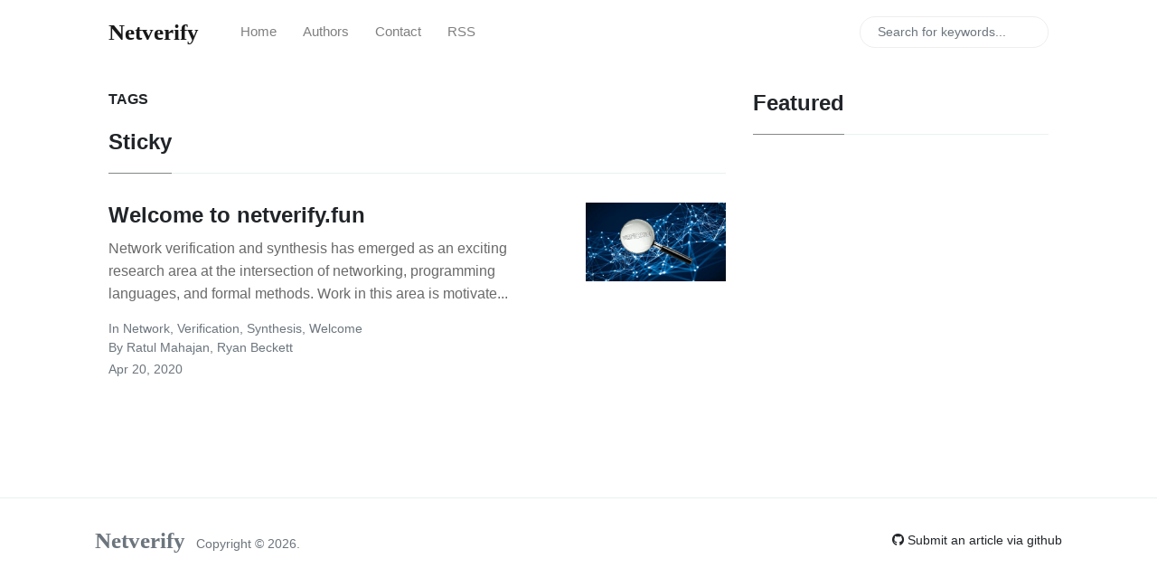

--- FILE ---
content_type: text/html; charset=utf-8
request_url: https://netverify.fun/tags.html
body_size: 71597
content:
<!DOCTYPE html>
<html lang="en">
<head>
    <meta charset="utf-8">
    <meta name="viewport" content="width=device-width, initial-scale=1, shrink-to-fit=no">
    <meta http-equiv="X-UA-Compatible" content="ie=edge">
    <title>Tags | Netverify</title>

    <!-- Begin Jekyll SEO tag v2.8.0 -->
<title>Tags | Netverify</title>
<meta name="generator" content="Jekyll v3.10.0" />
<meta property="og:title" content="Tags" />
<meta property="og:locale" content="en_US" />
<meta name="description" content="Netverify is a site dedicated to expert commentary on network verification." />
<meta property="og:description" content="Netverify is a site dedicated to expert commentary on network verification." />
<link rel="canonical" href="https://netverify.github.io//tags.html" />
<meta property="og:url" content="https://netverify.github.io//tags.html" />
<meta property="og:site_name" content="Netverify" />
<meta property="og:type" content="website" />
<meta name="twitter:card" content="summary" />
<meta property="twitter:title" content="Tags" />
<script type="application/ld+json">
{"@context":"https://schema.org","@type":"WebPage","description":"Netverify is a site dedicated to expert commentary on network verification.","headline":"Tags","publisher":{"@type":"Organization","logo":{"@type":"ImageObject","url":"https://netverify.github.io//assets/images/logo.png"}},"url":"https://netverify.github.io//tags.html"}</script>
<!-- End Jekyll SEO tag -->


    <link rel="shortcut icon" type="image/x-icon" href="/assets/images/favicon.ico">

    <!-- Font Awesome Icons -->
    <link rel="stylesheet" href="https://use.fontawesome.com/releases/v5.3.1/css/all.css" integrity="sha384-mzrmE5qonljUremFsqc01SB46JvROS7bZs3IO2EmfFsd15uHvIt+Y8vEf7N7fWAU" crossorigin="anonymous">

    <!-- Google Fonts-->
    <link href="https://fonts.googleapis.com/css?family=Lora:400,400i,700" rel="stylesheet">

    <!-- Bootstrap Modified -->
    <link rel="stylesheet" href="/assets/css/main.css">

    <!-- Theme Stylesheet -->
    <link rel="stylesheet" href="/assets/css/theme.css">

    <link rel="alternate" type="application/atom+xml" title="Netverify blog" href="/feed.xml">

    <!-- Jquery on header to make sure everything works, the rest  of the scripts in footer for fast loading -->
    <script
    src="https://code.jquery.com/jquery-3.3.1.min.js"
    integrity="sha256-FgpCb/KJQlLNfOu91ta32o/NMZxltwRo8QtmkMRdAu8="
    crossorigin="anonymous"></script>

    <!-- This goes before </head> closing tag, Google Analytics can be placed here --> 

<!-- Global site tag (gtag.js) - Google Analytics -->
<script async src="https://www.googletagmanager.com/gtag/js?id=G-YFVVT140ZR"></script>
<script>
  window.dataLayer = window.dataLayer || [];
  function gtag(){dataLayer.push(arguments);}
  gtag('js', new Date());

  gtag('config', 'G-YFVVT140ZR');
</script>


</head>

<body class="">

    <!-- Navbar -->
    <nav id="MagicMenu" class="topnav navbar navbar-expand-lg navbar-light bg-white fixed-top">
    <div class="container">
        <a class="navbar-brand" href="/index.html"><strong>Netverify</strong></a>
        <button class="navbar-toggler collapsed" type="button" data-toggle="collapse" data-target="#navbarColor02" aria-controls="navbarColor02" aria-expanded="false" aria-label="Toggle navigation">
        <span class="navbar-toggler-icon"></span>
        </button>
        <div class="navbar-collapse collapse" id="navbarColor02" style="">
            <ul class="navbar-nav mr-auto d-flex align-items-center">
               <!--  Replace menu links here -->

<li class="nav-item">
<a class="nav-link" href="/index.html">Home</a>
</li>
<li class="nav-item">
<a class="nav-link" href="/authors-list.html">Authors</a>
</li>
<li class="nav-item">
<a class="nav-link" href="/contact.html">Contact</a>
</li>
<li class="nav-item">
<a class="nav-link" href="/feed.xml" target="_blank">RSS</a>
</li>

            </ul>
            <ul class="navbar-nav ml-auto d-flex align-items-center">
                <script src="/assets/js/lunr.js"></script>

<script>
$(function() {
    $("#lunrsearchresults").on('click', '#btnx', function () {
        $('#lunrsearchresults').hide( 1000 );
        $( "body" ).removeClass( "modal-open" );
    });
});
    

var documents = [{
    "id": 0,
    "url": "https://netverify.github.io//404/",
    "title": "",
    "body": " 404 Page not found :(  The requested page could not be found. "
    }, {
    "id": 1,
    "url": "https://netverify.github.io//about.html",
    "title": "About",
    "body": "Made with by Sal @wowthemesnet. "
    }, {
    "id": 2,
    "url": "https://netverify.github.io//author-aaron-gember-jacobson.html",
    "title": "Aaron Gember-Jacobson",
    "body": "                        Aaron Gember-Jacobson View:         Aaron Gember-Jacobson is an Assistant Professor of Computer Science at Colgate University. Aaron's research focuses on network configuration verification and synthesis. Aaron enjoys teaching Introduction to Computing, Operating Systems, Computer Networks, and a First Year Seminar entitled 'The Unreliable Internet. ' Aaron received a Ph. D. and Master of Science in Computer Science from the University of Wisconsin-Madison and a Bachelor of Science in Computer Science from Marquette University. During his Ph. D. , Aaron was awarded the Internet Engineering Task force (IETF) Applied Networking Research Prize (2015) and an IBM Ph. D. Fellowship.                                   Posts by Aaron Gember-Jacobson:                                                                             		The Verification-Synthesis Spectrum	: 		  	 			In 				overview, 				research, 				network, 				verification, 				synthesis, 								By 						Aaron Gember-Jacobson, 						Aditya Akella, 								Aug 31, 2020						                        		Talk to a network operator today!	: 		  Recently, we have seen significant advances in tools that bring formal methods to networking. These tools verify if a given network satisfies important properties, automatically repai. . . 	 			In 				overview, 				research, 				network, 				verification, 				operators, 								By 						Aditya Akella, 						Aaron Gember-Jacobson, 								Jul 05, 2020						                                                          "
    }, {
    "id": 3,
    "url": "https://netverify.github.io//author-aarti-gupta.html",
    "title": "Aarti Gupta",
    "body": "                        Aarti Gupta View:         Aarti Gupta is a Professor of Computer Science at Princeton University. Before joining the department, she worked at NEC Labs America where she led a team in investigating new techniques for formal verification of software and hardware systems, contributing both to their foundations and to successful industrial deployment. Professor Gupta received her Ph. D. in computer science from Carnegie Mellon University in 1994 after earning a master’s degree in computer engineering from Rensselaer Polytechnic Institute and a bachelor’s in electrical engineering from the Indian Institute of Technology in New Delhi.                                   Posts by Aarti Gupta:                                                                                                     		Models for Distributed Routing Protocols	: 		  Part 1: SIMPLE Models and Simulation	 			In 				overview, 				research, 				network, 				verification, 								By 						Ryan Beckett, 						Nick Giannarakis, 						Aarti Gupta, 						Devon Loehr, 						Ratul Mahajan, 						Tim Alberdingk Thijm, 						David Walker, 								Jun 22, 2020						                                                  "
    }, {
    "id": 4,
    "url": "https://netverify.github.io//author-aditya-akella.html",
    "title": "Aditya Akella",
    "body": "                        Aditya Akella View:         Aditya Akella is a Professor of Computer Sciences at the University of Wisconsin-Madison, where he leads the Wisconsin Internet and Systems Research (WISR) Lab, and a Visiting Scientist at Google. Aditya has also been a Visiting Researcher at Microsoft (2014), a Visiting Associate Professor at the University of Washington (2013), and a Postdoc at Stanford University (2005-2006). Aditya has received numerous awards, including a Finalist for the Blavatnik National Award for Young Scientists (2020), an H. I. Romnes Faculty Fellowship (2018), SACM Student Choice Professor of the Year (COW) Award (2017, 2019), the Internet Engineering Task Force (IETF) Applied Networking Research Prize (2015), and the ACM SIGCOMM Rising Star Award (2014). Aditya received a Ph. D. in Computer Science from Carnegie Mellon University (2005) and a B. Tech. in Computer Science from Indian Insitute of Technology, Madras (2000).                                   Posts by Aditya Akella:                                                                             		The Verification-Synthesis Spectrum	: 		  	 			In 				overview, 				research, 				network, 				verification, 				synthesis, 								By 						Aaron Gember-Jacobson, 						Aditya Akella, 								Aug 31, 2020						                        		Talk to a network operator today!	: 		  Recently, we have seen significant advances in tools that bring formal methods to networking. These tools verify if a given network satisfies important properties, automatically repai. . . 	 			In 				overview, 				research, 				network, 				verification, 				operators, 								By 						Aditya Akella, 						Aaron Gember-Jacobson, 								Jul 05, 2020						                                                          "
    }, {
    "id": 5,
    "url": "https://netverify.github.io//author-anduo-wang.html",
    "title": "Anduo Wang",
    "body": "                              Anduo Wang View:           Anduo Wang is an Associate Professor at Temple University, where she specializes in improving network state management using formal methods, databases, knowledge representation and reasoning, and logic programming. She received her Ph. D. from UPenn in 2013 and was a postdoctoral researcher at UIUC with Matthew Caesar and Brighten Godfrey before joining Temple University in 2016. Anduo has been the recipient of three NSF grants as a single-PI investigator, including the CRII in 2017, CNS core small in 2019, and CAREER in 2022. She has served in various networking venues, including as the General Chair for the ACM SOSR conference in 2020 and as a member of the ACM SIGCOMM Executive Committee as the SIGCOMM Information Services Director from 2017 to 2021.                                               Posts by Anduo Wang:                               		Making Networks Safe and Agile with Formal Methods and Programming Abstractions: Future Directions	: 		  For years, networks have been seen as hard to manage and hard to evolve. They are hard to manage because even small networks are complex, with multiple devices and protocols interacti. . . 	 			In 				formal methods, 				programming languages, 								By 						Nate Foster, 						Arvind Krishnamurthy, 						Ratul Mahajan, 						Todd Millstein, 						David Walker, 						Anduo Wang, 						Pamela Zave, 								Nov 27, 2023						                                                                                                                                                                                                      "
    }, {
    "id": 6,
    "url": "https://netverify.github.io//author-arvind-krishnamurthy.html",
    "title": "Arvind Krishnamurthy",
    "body": "                              Arvind Krishnamurthy View:           Arvind Krishnamurthy is the Short-Dooley Professor in the Paul G. Allen School of Computer Science &amp; Engineering. His research interests are in building effective and robust computer systems in the context of both data centers and Internet-scale systems. More recently, his research has focussed on programmable networks and systems for machine learning. He is an ACM fellow, a past program chair of ACM SIGCOMM and Usenix NSDI, is the Vice President of Usenix, and serves on the ICSI and CRA boards.                                               Posts by Arvind Krishnamurthy:                   		Network change verification (even for networks without specifications)	: 		  Networks routinely need changes to patch security holes, expand capacity, perform routine maintenance, and a myriad of other reasons.  But every change is dangerous, and brings with i. . . 	 			In 				relational verification, 								By 						Zachary Kincaid, 						Arvind Krishnamurthy, 						Ratul Mahajan, 						David Walker, 						Xieyang Xu, 						Yifei Yuan, 						Ennan Zhai, 								Oct 04, 2024						                        		Making Networks Safe and Agile with Formal Methods and Programming Abstractions: Future Directions	: 		  For years, networks have been seen as hard to manage and hard to evolve. They are hard to manage because even small networks are complex, with multiple devices and protocols interacti. . . 	 			In 				formal methods, 				programming languages, 								By 						Nate Foster, 						Arvind Krishnamurthy, 						Ratul Mahajan, 						Todd Millstein, 						David Walker, 						Anduo Wang, 						Pamela Zave, 								Nov 27, 2023						                                                                                                                                                                                                      "
    }, {
    "id": 7,
    "url": "https://netverify.github.io//author-bruce-davie.html",
    "title": "Bruce Davie",
    "body": "                        Bruce Davie View:         Bruce Davie is a computer scientist noted for his contributions to the field of networking. He recently co-founded Systems Approach, LLC, to develop open source computer science educational materials. He is a former VP and CTO for the Asia Pacific region at VMware. He joined VMware during the acquisition of Software Defined Networking (SDN) startup Nicira. Prior to that, he was a Fellow at Cisco Systems, leading a team of architects responsible for Multiprotocol Label Switching (MPLS). Davie has over 30 years of networking industry experience and has co-authored 17 RFCs. He was recognized as an ACM Fellow in 2009 and chaired ACM SIGCOMM from 2009 to 2013. He was also a visiting lecturer at the Massachusetts Institute of Technology for five years. Davie is the author of multiple books and the holder of more than 40 U. S. Patents.                                   Posts by Bruce Davie:                                     		Why don't we verify networks like other complex systems?	: 		  In recent weeks, I have been working with my colleagues on an update to our SDN book, including a fresh look at the future of SDN. We believe network verification will be an important. . . 	 			In 				network, 				verification, 				synthesis, 								By 						Bruce Davie, 								Sep 08, 2021						                                                                                                                  "
    }, {
    "id": 8,
    "url": "https://netverify.github.io//author-david-walker.html",
    "title": "David Walker",
    "body": "                        David Walker View:         David Walker is a Professor of Computer Science at Princeton University. He received his doctoral and master’s degrees in computer science from Cornell, and his bachelor’s from Queen’s University in Kingston, Ontario.  During sabbaticals from Princeton, he has served as a visiting researcher at Microsoft Research in Redmond (2008) and in Cambridge (2009), and as Associate Visiting Faculty at the University of Pennsylvania (2015-2016).                                   Posts by David Walker:             		Network change verification (even for networks without specifications)	: 		  Networks routinely need changes to patch security holes, expand capacity, perform routine maintenance, and a myriad of other reasons.  But every change is dangerous, and brings with i. . . 	 			In 				relational verification, 								By 						Zachary Kincaid, 						Arvind Krishnamurthy, 						Ratul Mahajan, 						David Walker, 						Xieyang Xu, 						Yifei Yuan, 						Ennan Zhai, 								Oct 04, 2024						                		Making Networks Safe and Agile with Formal Methods and Programming Abstractions: Future Directions	: 		  For years, networks have been seen as hard to manage and hard to evolve. They are hard to manage because even small networks are complex, with multiple devices and protocols interacti. . . 	 			In 				formal methods, 				programming languages, 								By 						Nate Foster, 						Arvind Krishnamurthy, 						Ratul Mahajan, 						Todd Millstein, 						David Walker, 						Anduo Wang, 						Pamela Zave, 								Nov 27, 2023						                                                                                        		Models for Distributed Routing Protocols	: 		  Part 1: SIMPLE Models and Simulation	 			In 				overview, 				research, 				network, 				verification, 								By 						Ryan Beckett, 						Nick Giannarakis, 						Aarti Gupta, 						Devon Loehr, 						Ratul Mahajan, 						Tim Alberdingk Thijm, 						David Walker, 								Jun 22, 2020						                                                  "
    }, {
    "id": 9,
    "url": "https://netverify.github.io//author-devon-loehr.html",
    "title": "Devon Loehr",
    "body": "                        Devon Loehr View:         Devon is a PhD candidate at Princeton University, where he is currently advised by Prof. David Walker. Devon graduated from Swarthmore College in 2018 with High Honors, with majors in Mathematics and Computer Science.                                   Posts by Devon Loehr:                                                                                                     		Models for Distributed Routing Protocols	: 		  Part 1: SIMPLE Models and Simulation	 			In 				overview, 				research, 				network, 				verification, 								By 						Ryan Beckett, 						Nick Giannarakis, 						Aarti Gupta, 						Devon Loehr, 						Ratul Mahajan, 						Tim Alberdingk Thijm, 						David Walker, 								Jun 22, 2020						                                                  "
    }, {
    "id": 10,
    "url": "https://netverify.github.io//author-george-varghese.html",
    "title": "George Varghese",
    "body": "                        George Varghese View:         George Varghese is a Chancellor's Professor of Computer Science at UCLA. He received his Ph. D. in 1992 from MIT after working at DEC designing DECNET protocols and products, including the bridge architecture and Gigaswitch. From 1993-1999, he was a professor at Washington University, and at UCSD from 1999 to 2013. He was the Distinguished Visitor in the computer science department at Stanford University from 2010-2011. From 2012-2016, he was a Principal Researcher and Partner at Microsoft Research working on network verification.                                   Posts by George Varghese:                                                                                                             		It’s the Equivalence Classes, Stupid	: 		  James Carville coined the phrase “It’s the economy, stupid” to say that what mattered in an election year was the economy. Formal methods search through vast state spaces in reasonabl. . . 	 			In 				reduction, 				symmetry, 				research, 				network, 				verification, 								By 						George Varghese, 								May 26, 2020						                                          "
    }, {
    "id": 11,
    "url": "https://netverify.github.io//author-hongqiang-harry-liu.html",
    "title": "Hongqiang Harry Liu",
    "body": "                    Hongqiang Harry Liu View:         Hongqiang Harry Liu is a Director of Research in Alibaba Cloud and Alibaba DAMO Acedamy. He holds a PhD from the Department of Computer Science at Yale University and a bachelor's degree and a master's degree from the Department of Electronic Engineering at Tsinghua University. Before joining Alibaba, he served as a senior researcher at Microsoft Research Redmond and was responsible for the R&amp;D and implementation of key technologies related to stable, high-performance Azure networks. His research interests cover cloud data center networks, backbone networks, mobile network transmission technologies, 5G networks, and device-side computing. He has served as a reviewer of papers in SIGCOMM and NSDI conferences and has published nearly 20 papers accepted by SIGCOMM, NSDI, and SOSP conferences. In 2014, he won the SIGCOMM Doctoral Dissertation Award - Honorable Mention.                                   Posts by Hongqiang Harry Liu:                                             		The Practice of Network Verification in Alibaba’s Global WAN	: 		  Alibaba has a global scale infrastructure to support its various types of online services (e. g. e-commerce, cloud computing, e-payment, etc. ), which have more than one billion users i. . . 	 			In 				research, 				industry experience, 				network verification, 								By 						Hongqiang Harry Liu, 								May 08, 2021						                                                                                                          "
    }, {
    "id": 12,
    "url": "https://netverify.github.io//author-jennifer-rexford.html",
    "title": "Jennifer Rexford",
    "body": "                        Jennifer Rexford View:         Jennifer Rexford is the Gordon Y. S. Wu Professor of Engineering and the Chair of Computer Science at Princeton University. Before joining Princeton in 2005, she worked for eight years at AT&amp;T Labs--Research. Jennifer received her BSE degree in electrical engineering from Princeton University in 1991, and her PhD degree in electrical engineering and computer science from the University of Michigan in 1996. Jennifer received the ACM SIGCOMM award for lifetime contributions and the IEEE Internet Award.                                   Posts by Jennifer Rexford:                                                             		Compositional Network Architecture	: 		  Compositional Network Architecture is a new descriptive model of networking, possibly the first since the “classic” Internet architecture of the late 1980s. You all know the classic a. . . 	 			In 				research, 				network, 				architecture, 								By 						Pamela Zave, 						Jennifer Rexford, 								Jan 04, 2021						                                                                                          "
    }, {
    "id": 13,
    "url": "https://netverify.github.io//author-jiri-srba.html",
    "title": "Jiri Srba",
    "body": "                        Jiri Srba View:         Jiri Srba is a Full Professor in computer science at Aalborg University, Denmark. He holds MSc from Faculty of Informatics, Masaryk University in Brno and PhD degree from Aarhus University. Since 2005, he has been employed at Aalborg University. Jiri Srba is interested in applying formal methods such as model checking into industrial cases from computer networking, supervisory control and wireless adhoc networks.                                    Posts by Jiri Srba:                                                                                     		Toward Polynomial-Time Verification of Networks with Infinite State Spaces: An Automata-Theoretic Approach	: 		  With the increasing scale of communication networks, failures (e. g. link failures) are becoming the norm rather than theexception. Given the critical role such networks play for ourdi. . . 	 			In 				research, 				network, 				verification, 								By 						Stefan Schmid, 						Jiri Srba, 								Jul 20, 2020						                                                                  "
    }, {
    "id": 14,
    "url": "https://netverify.github.io//author-laurent-vanbever.html",
    "title": "Laurent Vanbever",
    "body": "                        Laurent Vanbever View:         Laurent Vanbever is an Associate Professor at ETH Zurich. Prior to that, Laurent was a Postdoctoral Research Associate at Princeton University where he worked with Jennifer Rexford. He obtained his PhD degree in Computer Science from the University of Louvain in 2012. Prior to his PhD, Laurent earned a Master degree in Computer Science from the University of Louvain and a Master degree in Business Management from the Solvay Brussels School of Economics and Management, in 2008 and 2010, respectively.                                   Posts by Laurent Vanbever:                                                                                                                     		You can't verify what you can't specify	: 		  Back when I was studying for my master degree, Prof. Axel van Lamsweerde wasteaching us formal logic. Axel is world-famous for his works on requirementsengineering, that is, the proce. . . 	 			In 				overview, 				research, 				network, 				verification, 								By 						Laurent Vanbever, 								May 11, 2020						                                  "
    }, {
    "id": 15,
    "url": "https://netverify.github.io//author-nate-foster.html",
    "title": "Nate Foster",
    "body": "                              Nate Foster View:           Nate Foster is a Professor of Computer Science at Cornell University and a Platform Architect at Intel. The goal of his research is to develop languages and tools that make it easy for programmers to build secure and reliable systems. His current work focuses on the design and implementation of languages for programming software-defined networks. In the past he has also worked on bidirectional languages (also known as “lenses”), database query languages, data provenance, type systems, mechanized proof, and formal semantics. He received a PhD in Computer Science from the University of Pennsylvania, an MPhil in History and Philosophy of Science from Cambridge University, and a BA in Computer Science from Williams College. His awards include a Sloan Research Fellowship, an NSF CAREER Award, the SIGCOMM Rising Star Award, a Most Influential POPL Paper Award, a most Influential ICFP Paper Award, a Tien ‘72 Teaching Award, several Google Research Awards, a Yahoo! Academic Career Enhancement Award, a Cornell Engineering Research Excellence Award, and the Morris and Dorothy Rubinoff Award.                                               Posts by Nate Foster:                               		Making Networks Safe and Agile with Formal Methods and Programming Abstractions: Future Directions	: 		  For years, networks have been seen as hard to manage and hard to evolve. They are hard to manage because even small networks are complex, with multiple devices and protocols interacti. . . 	 			In 				formal methods, 				programming languages, 								By 						Nate Foster, 						Arvind Krishnamurthy, 						Ratul Mahajan, 						Todd Millstein, 						David Walker, 						Anduo Wang, 						Pamela Zave, 								Nov 27, 2023						                                                                                                                                                                                                      "
    }, {
    "id": 16,
    "url": "https://netverify.github.io//author-nick-giannarakis.html",
    "title": "Nick Giannarakis",
    "body": "                        Nick Giannarakis View:         Nick is a PhD candidate at Princeton University, where he is currently advised by Prof. David Walker. He received a master's degree in Computer Science from ENS Cachan, and a diploma of Electrical and Computer Engineering from National Technical University of Athens.                                   Posts by Nick Giannarakis:                                                                                                     		Models for Distributed Routing Protocols	: 		  Part 1: SIMPLE Models and Simulation	 			In 				overview, 				research, 				network, 				verification, 								By 						Ryan Beckett, 						Nick Giannarakis, 						Aarti Gupta, 						Devon Loehr, 						Ratul Mahajan, 						Tim Alberdingk Thijm, 						David Walker, 								Jun 22, 2020						                                                  "
    }, {
    "id": 17,
    "url": "https://netverify.github.io//author-pamela-zave.html",
    "title": "Pamela Zave",
    "body": "                        Pamela Zave View:         Pamela Zave is a researcher in the Computer Science Department of Princeton University.  She received a PhD degree in computer sciences from the University of Wisconsin--Madison and an AB degree in English from Cornell University.  She spent 36 years in the research divisions of Bell Labs and AT&amp;T Labs, doing interdisciplinary work at the intersection of formal methods and network services.  Dr. Zave is an ACM Fellow, an AT&amp;T Fellow, and the 2017 recipient of the IEEE Harlan D. Mills Award for the development of sound software-engineering theory and sustained, impactful applications to practice. In addition to her research publications, she holds 32 patents.                                   Posts by Pamela Zave:                     		Making Networks Safe and Agile with Formal Methods and Programming Abstractions: Future Directions	: 		  For years, networks have been seen as hard to manage and hard to evolve. They are hard to manage because even small networks are complex, with multiple devices and protocols interacti. . . 	 			In 				formal methods, 				programming languages, 								By 						Nate Foster, 						Arvind Krishnamurthy, 						Ratul Mahajan, 						Todd Millstein, 						David Walker, 						Anduo Wang, 						Pamela Zave, 								Nov 27, 2023						                                        		Modular Verification in Compositional Network Architecture	: 		  In our first article on Compositional Network Architecture, we emphasized its value as a descriptive model. This article considers its uses as a prescriptive model of network architec. . . 	 			In 				research, 				network, 				verification, 								By 						Pamela Zave, 								Jan 11, 2021						                		Compositional Network Architecture	: 		  Compositional Network Architecture is a new descriptive model of networking, possibly the first since the “classic” Internet architecture of the late 1980s. You all know the classic a. . . 	 			In 				research, 				network, 				architecture, 								By 						Pamela Zave, 						Jennifer Rexford, 								Jan 04, 2021						                                                                                          "
    }, {
    "id": 18,
    "url": "https://netverify.github.io//author-ratul-mahajan.html",
    "title": "Ratul Mahajan",
    "body": "                        Ratul Mahajan View:         Ratul Mahajan is an Associate Professor at the University of Washington (Paul G. Allen School of Computer Science) and a Co-founder and CEO of Intentionet, a company that is enabling safe, rapid evolution of computer networks using formal analysis and high-level design approaches. Prior to that, he was a Principal Researcher at Microsoft Research. He got his PhD at the University of Washington and B. Tech at Indian Institute of Technology, Delhi, both in Computer Science and Engineering.                                   Posts by Ratul Mahajan:             		Network change verification (even for networks without specifications)	: 		  Networks routinely need changes to patch security holes, expand capacity, perform routine maintenance, and a myriad of other reasons.  But every change is dangerous, and brings with i. . . 	 			In 				relational verification, 								By 						Zachary Kincaid, 						Arvind Krishnamurthy, 						Ratul Mahajan, 						David Walker, 						Xieyang Xu, 						Yifei Yuan, 						Ennan Zhai, 								Oct 04, 2024						                		Making Networks Safe and Agile with Formal Methods and Programming Abstractions: Future Directions	: 		  For years, networks have been seen as hard to manage and hard to evolve. They are hard to manage because even small networks are complex, with multiple devices and protocols interacti. . . 	 			In 				formal methods, 				programming languages, 								By 						Nate Foster, 						Arvind Krishnamurthy, 						Ratul Mahajan, 						Todd Millstein, 						David Walker, 						Anduo Wang, 						Pamela Zave, 								Nov 27, 2023						                                                        		Network verification 2. 0	: 		  The first generation of network verification research, or Network Verification 1. 0, has been tremendously successful. It has produced a wide range of methods that enable strong guaran. . . 	 			In 				research, 				network, 				verification, 								By 						Ryan Beckett, 						Ratul Mahajan, 								Dec 15, 2020						                                        		Models for Distributed Routing Protocols	: 		  Part 1: SIMPLE Models and Simulation	 			In 				overview, 				research, 				network, 				verification, 								By 						Ryan Beckett, 						Nick Giannarakis, 						Aarti Gupta, 						Devon Loehr, 						Ratul Mahajan, 						Tim Alberdingk Thijm, 						David Walker, 								Jun 22, 2020						                                        		Capturing the state of research on network verification	: 		  Verification and synthesis are old problems in computer science. Verification seeks to answer the question: “can any input to a program result in that program producing an incorrect o. . . 	 			In 				overview, 				research, 				network, 				verification, 								By 						Ryan Beckett, 						Ratul Mahajan, 								Apr 20, 2020						                		Welcome to netverify. fun	: 		  Network verification and synthesis has emerged as an exciting research area at the intersection of networking, programming languages, and formal methods. Work in this area is motivate. . . 	 			In 				network, 				verification, 				synthesis, 				welcome, 								By 						Ratul Mahajan, 						Ryan Beckett, 								Apr 20, 2020						          "
    }, {
    "id": 19,
    "url": "https://netverify.github.io//author-ryan-beckett.html",
    "title": "Ryan Beckett",
    "body": "                        Ryan Beckett View:         Ryan Beckett is a Computer Scientist in the Mobility and Networking research group at Microsoft. He holds a PhD from Princeton in Computer Science as well as a B. S. in Computer Science and a B. A. in Mathematics from the University of Virginia.                                   Posts by Ryan Beckett:                                                                     		Network verification 2. 0	: 		  The first generation of network verification research, or Network Verification 1. 0, has been tremendously successful. It has produced a wide range of methods that enable strong guaran. . . 	 			In 				research, 				network, 				verification, 								By 						Ryan Beckett, 						Ratul Mahajan, 								Dec 15, 2020						                                        		Models for Distributed Routing Protocols	: 		  Part 1: SIMPLE Models and Simulation	 			In 				overview, 				research, 				network, 				verification, 								By 						Ryan Beckett, 						Nick Giannarakis, 						Aarti Gupta, 						Devon Loehr, 						Ratul Mahajan, 						Tim Alberdingk Thijm, 						David Walker, 								Jun 22, 2020						                                        		Capturing the state of research on network verification	: 		  Verification and synthesis are old problems in computer science. Verification seeks to answer the question: “can any input to a program result in that program producing an incorrect o. . . 	 			In 				overview, 				research, 				network, 				verification, 								By 						Ryan Beckett, 						Ratul Mahajan, 								Apr 20, 2020						                		Welcome to netverify. fun	: 		  Network verification and synthesis has emerged as an exciting research area at the intersection of networking, programming languages, and formal methods. Work in this area is motivate. . . 	 			In 				network, 				verification, 				synthesis, 				welcome, 								By 						Ratul Mahajan, 						Ryan Beckett, 								Apr 20, 2020						          "
    }, {
    "id": 20,
    "url": "https://netverify.github.io//author-siva-kesava-reddy-kakarla.html",
    "title": "Siva Kesava Reddy Kakarla",
    "body": "                        Siva Kesava Reddy Kakarla View:         Siva Kakarla is a senior researcher in the Networking research group at Microsoft. He received a Ph. D. in Computer Science from the University of California Los Angeles, advised by Todd Millstein and George Varghese. During his Ph. D. , he received a SIGCOMM best student paper award, UCLA Graduate Dean’s Scholar Award, and was a Facebook Ph. D. fellowship finalist. Siva received his undergraduate degree in Computer Science and Engineering from IIT Kharagpur.                                   Posts by Siva Kesava Reddy Kakarla:                             		Harnessing Formal Methods Beyond Routing Layer	: 		  Network verification is a mature field with an industrial presence developed to ensure networks and services are safe from configuration-related outages. However, researchers in this . . . 	 			In 				research, 				DNS, 				verification, 								By 						Siva Kesava Reddy Kakarla, 								Sep 13, 2022						                                                                                                                          "
    }, {
    "id": 21,
    "url": "https://netverify.github.io//author-stefan-schmid.html",
    "title": "Stefan Schmid",
    "body": "                        Stefan Schmid View:         Stefan Schmid is a Full Professor at the University of Vienna, Austria. MSc and PhD at ETH Zurich, Postdoc at TU Munich and University of Paderborn, Senior Research Scientist at T-Labs in Berlin, and Associate Professor at Aalborg University, Denmark. Stefan Schmid is interested in the fundamental and algorithmic problems underlying networked systems. He received the IEEE Communications Society ITC Early Career Award 2016 and an ERC Consolidator Grant 2019.                                    Posts by Stefan Schmid:                                                                                     		Toward Polynomial-Time Verification of Networks with Infinite State Spaces: An Automata-Theoretic Approach	: 		  With the increasing scale of communication networks, failures (e. g. link failures) are becoming the norm rather than theexception. Given the critical role such networks play for ourdi. . . 	 			In 				research, 				network, 				verification, 								By 						Stefan Schmid, 						Jiri Srba, 								Jul 20, 2020						                                                                  "
    }, {
    "id": 22,
    "url": "https://netverify.github.io//author-tim-alberdingk-thijm.html",
    "title": "Tim Alberdingk Thijm",
    "body": "                        Tim Alberdingk Thijm View:         Tim is a PhD candidate at Princeton University, where he is currently advised by Prof. Aarti Gupta. Tim completed his BSc at the University of Toronto in 2018 in Computer Science and English.                                   Posts by Tim Alberdingk Thijm:                                                                                                     		Models for Distributed Routing Protocols	: 		  Part 1: SIMPLE Models and Simulation	 			In 				overview, 				research, 				network, 				verification, 								By 						Ryan Beckett, 						Nick Giannarakis, 						Aarti Gupta, 						Devon Loehr, 						Ratul Mahajan, 						Tim Alberdingk Thijm, 						David Walker, 								Jun 22, 2020						                                                  "
    }, {
    "id": 23,
    "url": "https://netverify.github.io//author-todd-millstein.html",
    "title": "Todd Millstein",
    "body": "                        Todd Millstein View:         Todd Millstein is a Professor of Computer Science at UCLA, as well as a Co-founder and Chief Scientist at Intentionet.  He has also been an Academic Visitor at Oxford University, a Visiting Researcher at Microsoft Research, and a Visiting Fellow at Princeton University.  Todd received a Ph. D. from the University of Washington and an A. B. from Brown University, both in Computer Science.                                   Posts by Todd Millstein:                     		Making Networks Safe and Agile with Formal Methods and Programming Abstractions: Future Directions	: 		  For years, networks have been seen as hard to manage and hard to evolve. They are hard to manage because even small networks are complex, with multiple devices and protocols interacti. . . 	 			In 				formal methods, 				programming languages, 								By 						Nate Foster, 						Arvind Krishnamurthy, 						Ratul Mahajan, 						Todd Millstein, 						David Walker, 						Anduo Wang, 						Pamela Zave, 								Nov 27, 2023						                                                                                                                		Toward modular network verification	: 		  Almost all of the techniques for network verification to date must analyze the entire network’s state and/or configuration data monolithically.  In contrast, methodologies for verific. . . 	 			In 				research, 				network, 				verification, 								By 						Todd Millstein, 								May 01, 2020						                          "
    }, {
    "id": 24,
    "url": "https://netverify.github.io//authors-list.html",
    "title": "Authors",
    "body": "Authors:                                             Ratul Mahajan :       (View Posts)      Ratul Mahajan is an Associate Professor at the University of Washington (Paul G. Allen School of Computer Science) and a Co-founder and CEO of Intentionet, a company that is enabling safe, rapid evolution of computer networks using formal analysis and high-level design approaches. Prior to that, he was a Principal Researcher at Microsoft Research. He got his PhD at the University of Washington and B. Tech at Indian Institute of Technology, Delhi, both in Computer Science and Engineering.                                   &nbsp;             &nbsp;                                                                             Ryan Beckett :       (View Posts)      Ryan Beckett is a Computer Scientist in the Mobility and Networking research group at Microsoft. He holds a PhD from Princeton in Computer Science as well as a B. S. in Computer Science and a B. A. in Mathematics from the University of Virginia.                                &nbsp;                                                                             Todd Millstein :       (View Posts)      Todd Millstein is a Professor of Computer Science at UCLA, as well as a Co-founder and Chief Scientist at Intentionet.  He has also been an Academic Visitor at Oxford University, a Visiting Researcher at Microsoft Research, and a Visiting Fellow at Princeton University.  Todd received a Ph. D. from the University of Washington and an A. B. from Brown University, both in Computer Science.                                &nbsp;                                                                             Laurent Vanbever :       (View Posts)      Laurent Vanbever is an Associate Professor at ETH Zurich. Prior to that, Laurent was a Postdoctoral Research Associate at Princeton University where he worked with Jennifer Rexford. He obtained his PhD degree in Computer Science from the University of Louvain in 2012. Prior to his PhD, Laurent earned a Master degree in Computer Science from the University of Louvain and a Master degree in Business Management from the Solvay Brussels School of Economics and Management, in 2008 and 2010, respectively.                                &nbsp;                                                                             George Varghese :       (View Posts)      George Varghese is a Chancellor's Professor of Computer Science at UCLA. He received his Ph. D. in 1992 from MIT after working at DEC designing DECNET protocols and products, including the bridge architecture and Gigaswitch. From 1993-1999, he was a professor at Washington University, and at UCSD from 1999 to 2013. He was the Distinguished Visitor in the computer science department at Stanford University from 2010-2011. From 2012-2016, he was a Principal Researcher and Partner at Microsoft Research working on network verification.                                &nbsp;                                                                             David Walker :       (View Posts)      David Walker is a Professor of Computer Science at Princeton University. He received his doctoral and master’s degrees in computer science from Cornell, and his bachelor’s from Queen’s University in Kingston, Ontario.  During sabbaticals from Princeton, he has served as a visiting researcher at Microsoft Research in Redmond (2008) and in Cambridge (2009), and as Associate Visiting Faculty at the University of Pennsylvania (2015-2016).                                &nbsp;                                                                             Aarti Gupta :       (View Posts)      Aarti Gupta is a Professor of Computer Science at Princeton University. Before joining the department, she worked at NEC Labs America where she led a team in investigating new techniques for formal verification of software and hardware systems, contributing both to their foundations and to successful industrial deployment. Professor Gupta received her Ph. D. in computer science from Carnegie Mellon University in 1994 after earning a master’s degree in computer engineering from Rensselaer Polytechnic Institute and a bachelor’s in electrical engineering from the Indian Institute of Technology in New Delhi.                                &nbsp;                                                                             Nick Giannarakis :       (View Posts)      Nick is a PhD candidate at Princeton University, where he is currently advised by Prof. David Walker. He received a master's degree in Computer Science from ENS Cachan, and a diploma of Electrical and Computer Engineering from National Technical University of Athens.                                   &nbsp;             &nbsp;                                                                             Devon Loehr :       (View Posts)      Devon is a PhD candidate at Princeton University, where he is currently advised by Prof. David Walker. Devon graduated from Swarthmore College in 2018 with High Honors, with majors in Mathematics and Computer Science.                                &nbsp;                                                                             Tim Alberdingk Thijm :       (View Posts)      Tim is a PhD candidate at Princeton University, where he is currently advised by Prof. Aarti Gupta. Tim completed his BSc at the University of Toronto in 2018 in Computer Science and English.                                &nbsp;                                                                             Stefan Schmid :       (View Posts)      Stefan Schmid is a Full Professor at the University of Vienna, Austria. MSc and PhD at ETH Zurich, Postdoc at TU Munich and University of Paderborn, Senior Research Scientist at T-Labs in Berlin, and Associate Professor at Aalborg University, Denmark. Stefan Schmid is interested in the fundamental and algorithmic problems underlying networked systems. He received the IEEE Communications Society ITC Early Career Award 2016 and an ERC Consolidator Grant 2019.                                 &nbsp;                                                                             Jiri Srba :       (View Posts)      Jiri Srba is a Full Professor in computer science at Aalborg University, Denmark. He holds MSc from Faculty of Informatics, Masaryk University in Brno and PhD degree from Aarhus University. Since 2005, he has been employed at Aalborg University. Jiri Srba is interested in applying formal methods such as model checking into industrial cases from computer networking, supervisory control and wireless adhoc networks.                                 &nbsp;                                                                             Aditya Akella :       (View Posts)      Aditya Akella is a Professor of Computer Sciences at the University of Wisconsin-Madison, where he leads the Wisconsin Internet and Systems Research (WISR) Lab, and a Visiting Scientist at Google. Aditya has also been a Visiting Researcher at Microsoft (2014), a Visiting Associate Professor at the University of Washington (2013), and a Postdoc at Stanford University (2005-2006). Aditya has received numerous awards, including a Finalist for the Blavatnik National Award for Young Scientists (2020), an H. I. Romnes Faculty Fellowship (2018), SACM Student Choice Professor of the Year (COW) Award (2017, 2019), the Internet Engineering Task Force (IETF) Applied Networking Research Prize (2015), and the ACM SIGCOMM Rising Star Award (2014). Aditya received a Ph. D. in Computer Science from Carnegie Mellon University (2005) and a B. Tech. in Computer Science from Indian Insitute of Technology, Madras (2000).                                &nbsp;                                                                             Aaron Gember-Jacobson :       (View Posts)      Aaron Gember-Jacobson is an Assistant Professor of Computer Science at Colgate University. Aaron's research focuses on network configuration verification and synthesis. Aaron enjoys teaching Introduction to Computing, Operating Systems, Computer Networks, and a First Year Seminar entitled 'The Unreliable Internet. ' Aaron received a Ph. D. and Master of Science in Computer Science from the University of Wisconsin-Madison and a Bachelor of Science in Computer Science from Marquette University. During his Ph. D. , Aaron was awarded the Internet Engineering Task force (IETF) Applied Networking Research Prize (2015) and an IBM Ph. D. Fellowship.                                &nbsp;                                                                             Jennifer Rexford :       (View Posts)      Jennifer Rexford is the Gordon Y. S. Wu Professor of Engineering and the Chair of Computer Science at Princeton University. Before joining Princeton in 2005, she worked for eight years at AT&amp;T Labs--Research. Jennifer received her BSE degree in electrical engineering from Princeton University in 1991, and her PhD degree in electrical engineering and computer science from the University of Michigan in 1996. Jennifer received the ACM SIGCOMM award for lifetime contributions and the IEEE Internet Award.                                   &nbsp;             &nbsp;                                                                             Pamela Zave :       (View Posts)      Pamela Zave is a researcher in the Computer Science Department of Princeton University.  She received a PhD degree in computer sciences from the University of Wisconsin--Madison and an AB degree in English from Cornell University.  She spent 36 years in the research divisions of Bell Labs and AT&amp;T Labs, doing interdisciplinary work at the intersection of formal methods and network services.  Dr. Zave is an ACM Fellow, an AT&amp;T Fellow, and the 2017 recipient of the IEEE Harlan D. Mills Award for the development of sound software-engineering theory and sustained, impactful applications to practice. In addition to her research publications, she holds 32 patents.                                &nbsp;                                                                             Hongqiang Harry Liu :       (View Posts)      Hongqiang Harry Liu is a Director of Research in Alibaba Cloud and Alibaba DAMO Acedamy. He holds a PhD from the Department of Computer Science at Yale University and a bachelor's degree and a master's degree from the Department of Electronic Engineering at Tsinghua University. Before joining Alibaba, he served as a senior researcher at Microsoft Research Redmond and was responsible for the R&amp;D and implementation of key technologies related to stable, high-performance Azure networks. His research interests cover cloud data center networks, backbone networks, mobile network transmission technologies, 5G networks, and device-side computing. He has served as a reviewer of papers in SIGCOMM and NSDI conferences and has published nearly 20 papers accepted by SIGCOMM, NSDI, and SOSP conferences. In 2014, he won the SIGCOMM Doctoral Dissertation Award - Honorable Mention.                                &nbsp;                                                                             Bruce Davie :       (View Posts)      Bruce Davie is a computer scientist noted for his contributions to the field of networking. He recently co-founded Systems Approach, LLC, to develop open source computer science educational materials. He is a former VP and CTO for the Asia Pacific region at VMware. He joined VMware during the acquisition of Software Defined Networking (SDN) startup Nicira. Prior to that, he was a Fellow at Cisco Systems, leading a team of architects responsible for Multiprotocol Label Switching (MPLS). Davie has over 30 years of networking industry experience and has co-authored 17 RFCs. He was recognized as an ACM Fellow in 2009 and chaired ACM SIGCOMM from 2009 to 2013. He was also a visiting lecturer at the Massachusetts Institute of Technology for five years. Davie is the author of multiple books and the holder of more than 40 U. S. Patents.                                &nbsp;                                                                             Siva Kesava Reddy Kakarla :       (View Posts)      Siva Kakarla is a senior researcher in the Networking research group at Microsoft. He received a Ph. D. in Computer Science from the University of California Los Angeles, advised by Todd Millstein and George Varghese. During his Ph. D. , he received a SIGCOMM best student paper award, UCLA Graduate Dean’s Scholar Award, and was a Facebook Ph. D. fellowship finalist. Siva received his undergraduate degree in Computer Science and Engineering from IIT Kharagpur.                                   &nbsp;             &nbsp;                                                                             Nate Foster :       (View Posts)      Nate Foster is a Professor of Computer Science at Cornell University and a Platform Architect at Intel. The goal of his research is to develop languages and tools that make it easy for programmers to build secure and reliable systems. His current work focuses on the design and implementation of languages for programming software-defined networks. In the past he has also worked on bidirectional languages (also known as “lenses”), database query languages, data provenance, type systems, mechanized proof, and formal semantics. He received a PhD in Computer Science from the University of Pennsylvania, an MPhil in History and Philosophy of Science from Cambridge University, and a BA in Computer Science from Williams College. His awards include a Sloan Research Fellowship, an NSF CAREER Award, the SIGCOMM Rising Star Award, a Most Influential POPL Paper Award, a most Influential ICFP Paper Award, a Tien ‘72 Teaching Award, several Google Research Awards, a Yahoo! Academic Career Enhancement Award, a Cornell Engineering Research Excellence Award, and the Morris and Dorothy Rubinoff Award.                                   &nbsp;             &nbsp;                                                                             Arvind Krishnamurthy :       (View Posts)      Arvind Krishnamurthy is the Short-Dooley Professor in the Paul G. Allen School of Computer Science &amp; Engineering. His research interests are in building effective and robust computer systems in the context of both data centers and Internet-scale systems. More recently, his research has focussed on programmable networks and systems for machine learning. He is an ACM fellow, a past program chair of ACM SIGCOMM and Usenix NSDI, is the Vice President of Usenix, and serves on the ICSI and CRA boards.                                   &nbsp;             &nbsp;                                                                             Anduo Wang :       (View Posts)      Anduo Wang is an Associate Professor at Temple University, where she specializes in improving network state management using formal methods, databases, knowledge representation and reasoning, and logic programming. She received her Ph. D. from UPenn in 2013 and was a postdoctoral researcher at UIUC with Matthew Caesar and Brighten Godfrey before joining Temple University in 2016. Anduo has been the recipient of three NSF grants as a single-PI investigator, including the CRII in 2017, CNS core small in 2019, and CAREER in 2022. She has served in various networking venues, including as the General Chair for the ACM SOSR conference in 2020 and as a member of the ACM SIGCOMM Executive Committee as the SIGCOMM Information Services Director from 2017 to 2021.                                &nbsp;                                                                             Yifei Yuan :       (View Posts)      Yifei Yuan is a senior engineer in the Network Research Team at Alibaba Cloud. His research interests lie in designing formal techniques and building large-scale verification systems for validating production-scale networks.                                &nbsp;                                                                             Xieyang Xu :       (View Posts)      Xieyang Xu is a Research Scientist at Meta. His research interest lies in computer networks and systems.                                &nbsp;                                                                             Zachary Kincaid :       (View Posts)      Zachary Kincaid is an Associate Professor at Princeton University. His main research interests are in program analysis, logic, and programming languages. He has active research projects that aim to make program analysis compositional and robust.                                &nbsp;                                                                             Ennan Zhai :       (View Posts)      Ennan Zhai is a Director of Network Research at Alibaba Cloud now. My research focuses on building high-performance and reliable networking systems, by utilizing techniques in areas including programming languages, verification, and programmable hardware.                                &nbsp;                                      "
    }, {
    "id": 25,
    "url": "https://netverify.github.io//categories.html",
    "title": "Categories",
    "body": "          Categories               network:                                  		Why don't we verify networks like other complex systems?	: 		  In recent weeks, I have been working with my colleagues on an update to our SDN book, including a fresh look at the future of SDN. We believe network verification will be an important. . . 	 			In 				network, 				verification, 				synthesis, 								By 						Bruce Davie, 								Sep 08, 2021						                                 		Modular Verification in Compositional Network Architecture	: 		  In our first article on Compositional Network Architecture, we emphasized its value as a descriptive model. This article considers its uses as a prescriptive model of network architec. . . 	 			In 				research, 				network, 				verification, 								By 						Pamela Zave, 								Jan 11, 2021						                                 		Compositional Network Architecture	: 		  Compositional Network Architecture is a new descriptive model of networking, possibly the first since the “classic” Internet architecture of the late 1980s. You all know the classic a. . . 	 			In 				research, 				network, 				architecture, 								By 						Pamela Zave, 						Jennifer Rexford, 								Jan 04, 2021						                                 		Network verification 2. 0	: 		  The first generation of network verification research, or Network Verification 1. 0, has been tremendously successful. It has produced a wide range of methods that enable strong guaran. . . 	 			In 				research, 				network, 				verification, 								By 						Ryan Beckett, 						Ratul Mahajan, 								Dec 15, 2020						                                 		The Verification-Synthesis Spectrum	: 		  	 			In 				overview, 				research, 				network, 				verification, 				synthesis, 								By 						Aaron Gember-Jacobson, 						Aditya Akella, 								Aug 31, 2020						                                 		Toward Polynomial-Time Verification of Networks with Infinite State Spaces: An Automata-Theoretic Approach	: 		  With the increasing scale of communication networks, failures (e. g. link failures) are becoming the norm rather than theexception. Given the critical role such networks play for ourdi. . . 	 			In 				research, 				network, 				verification, 								By 						Stefan Schmid, 						Jiri Srba, 								Jul 20, 2020						                                 		Talk to a network operator today!	: 		  Recently, we have seen significant advances in tools that bring formal methods to networking. These tools verify if a given network satisfies important properties, automatically repai. . . 	 			In 				overview, 				research, 				network, 				verification, 				operators, 								By 						Aditya Akella, 						Aaron Gember-Jacobson, 								Jul 05, 2020						                                 		Models for Distributed Routing Protocols	: 		  Part 1: SIMPLE Models and Simulation	 			In 				overview, 				research, 				network, 				verification, 								By 						Ryan Beckett, 						Nick Giannarakis, 						Aarti Gupta, 						Devon Loehr, 						Ratul Mahajan, 						Tim Alberdingk Thijm, 						David Walker, 								Jun 22, 2020						                                 		It’s the Equivalence Classes, Stupid	: 		  James Carville coined the phrase “It’s the economy, stupid” to say that what mattered in an election year was the economy. Formal methods search through vast state spaces in reasonabl. . . 	 			In 				reduction, 				symmetry, 				research, 				network, 				verification, 								By 						George Varghese, 								May 26, 2020						                                 		You can't verify what you can't specify	: 		  Back when I was studying for my master degree, Prof. Axel van Lamsweerde wasteaching us formal logic. Axel is world-famous for his works on requirementsengineering, that is, the proce. . . 	 			In 				overview, 				research, 				network, 				verification, 								By 						Laurent Vanbever, 								May 11, 2020						                                 		Toward modular network verification	: 		  Almost all of the techniques for network verification to date must analyze the entire network’s state and/or configuration data monolithically.  In contrast, methodologies for verific. . . 	 			In 				research, 				network, 				verification, 								By 						Todd Millstein, 								May 01, 2020						                                 		Capturing the state of research on network verification	: 		  Verification and synthesis are old problems in computer science. Verification seeks to answer the question: “can any input to a program result in that program producing an incorrect o. . . 	 			In 				overview, 				research, 				network, 				verification, 								By 						Ryan Beckett, 						Ratul Mahajan, 								Apr 20, 2020						                                 		Welcome to netverify. fun	: 		  Network verification and synthesis has emerged as an exciting research area at the intersection of networking, programming languages, and formal methods. Work in this area is motivate. . . 	 			In 				network, 				verification, 				synthesis, 				welcome, 								By 						Ratul Mahajan, 						Ryan Beckett, 								Apr 20, 2020						                              verification:                                  		Harnessing Formal Methods Beyond Routing Layer	: 		  Network verification is a mature field with an industrial presence developed to ensure networks and services are safe from configuration-related outages. However, researchers in this . . . 	 			In 				research, 				DNS, 				verification, 								By 						Siva Kesava Reddy Kakarla, 								Sep 13, 2022						                                 		Why don't we verify networks like other complex systems?	: 		  In recent weeks, I have been working with my colleagues on an update to our SDN book, including a fresh look at the future of SDN. We believe network verification will be an important. . . 	 			In 				network, 				verification, 				synthesis, 								By 						Bruce Davie, 								Sep 08, 2021						                                 		Modular Verification in Compositional Network Architecture	: 		  In our first article on Compositional Network Architecture, we emphasized its value as a descriptive model. This article considers its uses as a prescriptive model of network architec. . . 	 			In 				research, 				network, 				verification, 								By 						Pamela Zave, 								Jan 11, 2021						                                 		Network verification 2. 0	: 		  The first generation of network verification research, or Network Verification 1. 0, has been tremendously successful. It has produced a wide range of methods that enable strong guaran. . . 	 			In 				research, 				network, 				verification, 								By 						Ryan Beckett, 						Ratul Mahajan, 								Dec 15, 2020						                                 		The Verification-Synthesis Spectrum	: 		  	 			In 				overview, 				research, 				network, 				verification, 				synthesis, 								By 						Aaron Gember-Jacobson, 						Aditya Akella, 								Aug 31, 2020						                                 		Toward Polynomial-Time Verification of Networks with Infinite State Spaces: An Automata-Theoretic Approach	: 		  With the increasing scale of communication networks, failures (e. g. link failures) are becoming the norm rather than theexception. Given the critical role such networks play for ourdi. . . 	 			In 				research, 				network, 				verification, 								By 						Stefan Schmid, 						Jiri Srba, 								Jul 20, 2020						                                 		Talk to a network operator today!	: 		  Recently, we have seen significant advances in tools that bring formal methods to networking. These tools verify if a given network satisfies important properties, automatically repai. . . 	 			In 				overview, 				research, 				network, 				verification, 				operators, 								By 						Aditya Akella, 						Aaron Gember-Jacobson, 								Jul 05, 2020						                                 		Models for Distributed Routing Protocols	: 		  Part 1: SIMPLE Models and Simulation	 			In 				overview, 				research, 				network, 				verification, 								By 						Ryan Beckett, 						Nick Giannarakis, 						Aarti Gupta, 						Devon Loehr, 						Ratul Mahajan, 						Tim Alberdingk Thijm, 						David Walker, 								Jun 22, 2020						                                 		It’s the Equivalence Classes, Stupid	: 		  James Carville coined the phrase “It’s the economy, stupid” to say that what mattered in an election year was the economy. Formal methods search through vast state spaces in reasonabl. . . 	 			In 				reduction, 				symmetry, 				research, 				network, 				verification, 								By 						George Varghese, 								May 26, 2020						                                 		You can't verify what you can't specify	: 		  Back when I was studying for my master degree, Prof. Axel van Lamsweerde wasteaching us formal logic. Axel is world-famous for his works on requirementsengineering, that is, the proce. . . 	 			In 				overview, 				research, 				network, 				verification, 								By 						Laurent Vanbever, 								May 11, 2020						                                 		Toward modular network verification	: 		  Almost all of the techniques for network verification to date must analyze the entire network’s state and/or configuration data monolithically.  In contrast, methodologies for verific. . . 	 			In 				research, 				network, 				verification, 								By 						Todd Millstein, 								May 01, 2020						                                 		Capturing the state of research on network verification	: 		  Verification and synthesis are old problems in computer science. Verification seeks to answer the question: “can any input to a program result in that program producing an incorrect o. . . 	 			In 				overview, 				research, 				network, 				verification, 								By 						Ryan Beckett, 						Ratul Mahajan, 								Apr 20, 2020						                                 		Welcome to netverify. fun	: 		  Network verification and synthesis has emerged as an exciting research area at the intersection of networking, programming languages, and formal methods. Work in this area is motivate. . . 	 			In 				network, 				verification, 				synthesis, 				welcome, 								By 						Ratul Mahajan, 						Ryan Beckett, 								Apr 20, 2020						                              synthesis:                                  		Why don't we verify networks like other complex systems?	: 		  In recent weeks, I have been working with my colleagues on an update to our SDN book, including a fresh look at the future of SDN. We believe network verification will be an important. . . 	 			In 				network, 				verification, 				synthesis, 								By 						Bruce Davie, 								Sep 08, 2021						                                 		The Verification-Synthesis Spectrum	: 		  	 			In 				overview, 				research, 				network, 				verification, 				synthesis, 								By 						Aaron Gember-Jacobson, 						Aditya Akella, 								Aug 31, 2020						                                 		Welcome to netverify. fun	: 		  Network verification and synthesis has emerged as an exciting research area at the intersection of networking, programming languages, and formal methods. Work in this area is motivate. . . 	 			In 				network, 				verification, 				synthesis, 				welcome, 								By 						Ratul Mahajan, 						Ryan Beckett, 								Apr 20, 2020						                              welcome:                                  		Welcome to netverify. fun	: 		  Network verification and synthesis has emerged as an exciting research area at the intersection of networking, programming languages, and formal methods. Work in this area is motivate. . . 	 			In 				network, 				verification, 				synthesis, 				welcome, 								By 						Ratul Mahajan, 						Ryan Beckett, 								Apr 20, 2020						                              overview:                                  		The Verification-Synthesis Spectrum	: 		  	 			In 				overview, 				research, 				network, 				verification, 				synthesis, 								By 						Aaron Gember-Jacobson, 						Aditya Akella, 								Aug 31, 2020						                                 		Talk to a network operator today!	: 		  Recently, we have seen significant advances in tools that bring formal methods to networking. These tools verify if a given network satisfies important properties, automatically repai. . . 	 			In 				overview, 				research, 				network, 				verification, 				operators, 								By 						Aditya Akella, 						Aaron Gember-Jacobson, 								Jul 05, 2020						                                 		Models for Distributed Routing Protocols	: 		  Part 1: SIMPLE Models and Simulation	 			In 				overview, 				research, 				network, 				verification, 								By 						Ryan Beckett, 						Nick Giannarakis, 						Aarti Gupta, 						Devon Loehr, 						Ratul Mahajan, 						Tim Alberdingk Thijm, 						David Walker, 								Jun 22, 2020						                                 		You can't verify what you can't specify	: 		  Back when I was studying for my master degree, Prof. Axel van Lamsweerde wasteaching us formal logic. Axel is world-famous for his works on requirementsengineering, that is, the proce. . . 	 			In 				overview, 				research, 				network, 				verification, 								By 						Laurent Vanbever, 								May 11, 2020						                                 		Capturing the state of research on network verification	: 		  Verification and synthesis are old problems in computer science. Verification seeks to answer the question: “can any input to a program result in that program producing an incorrect o. . . 	 			In 				overview, 				research, 				network, 				verification, 								By 						Ryan Beckett, 						Ratul Mahajan, 								Apr 20, 2020						                              research:                                  		Harnessing Formal Methods Beyond Routing Layer	: 		  Network verification is a mature field with an industrial presence developed to ensure networks and services are safe from configuration-related outages. However, researchers in this . . . 	 			In 				research, 				DNS, 				verification, 								By 						Siva Kesava Reddy Kakarla, 								Sep 13, 2022						                                 		The Practice of Network Verification in Alibaba’s Global WAN	: 		  Alibaba has a global scale infrastructure to support its various types of online services (e. g. e-commerce, cloud computing, e-payment, etc. ), which have more than one billion users i. . . 	 			In 				research, 				industry experience, 				network verification, 								By 						Hongqiang Harry Liu, 								May 08, 2021						                                 		Modular Verification in Compositional Network Architecture	: 		  In our first article on Compositional Network Architecture, we emphasized its value as a descriptive model. This article considers its uses as a prescriptive model of network architec. . . 	 			In 				research, 				network, 				verification, 								By 						Pamela Zave, 								Jan 11, 2021						                                 		Compositional Network Architecture	: 		  Compositional Network Architecture is a new descriptive model of networking, possibly the first since the “classic” Internet architecture of the late 1980s. You all know the classic a. . . 	 			In 				research, 				network, 				architecture, 								By 						Pamela Zave, 						Jennifer Rexford, 								Jan 04, 2021						                                 		Network verification 2. 0	: 		  The first generation of network verification research, or Network Verification 1. 0, has been tremendously successful. It has produced a wide range of methods that enable strong guaran. . . 	 			In 				research, 				network, 				verification, 								By 						Ryan Beckett, 						Ratul Mahajan, 								Dec 15, 2020						                                 		The Verification-Synthesis Spectrum	: 		  	 			In 				overview, 				research, 				network, 				verification, 				synthesis, 								By 						Aaron Gember-Jacobson, 						Aditya Akella, 								Aug 31, 2020						                                 		Toward Polynomial-Time Verification of Networks with Infinite State Spaces: An Automata-Theoretic Approach	: 		  With the increasing scale of communication networks, failures (e. g. link failures) are becoming the norm rather than theexception. Given the critical role such networks play for ourdi. . . 	 			In 				research, 				network, 				verification, 								By 						Stefan Schmid, 						Jiri Srba, 								Jul 20, 2020						                                 		Talk to a network operator today!	: 		  Recently, we have seen significant advances in tools that bring formal methods to networking. These tools verify if a given network satisfies important properties, automatically repai. . . 	 			In 				overview, 				research, 				network, 				verification, 				operators, 								By 						Aditya Akella, 						Aaron Gember-Jacobson, 								Jul 05, 2020						                                 		Models for Distributed Routing Protocols	: 		  Part 1: SIMPLE Models and Simulation	 			In 				overview, 				research, 				network, 				verification, 								By 						Ryan Beckett, 						Nick Giannarakis, 						Aarti Gupta, 						Devon Loehr, 						Ratul Mahajan, 						Tim Alberdingk Thijm, 						David Walker, 								Jun 22, 2020						                                 		It’s the Equivalence Classes, Stupid	: 		  James Carville coined the phrase “It’s the economy, stupid” to say that what mattered in an election year was the economy. Formal methods search through vast state spaces in reasonabl. . . 	 			In 				reduction, 				symmetry, 				research, 				network, 				verification, 								By 						George Varghese, 								May 26, 2020						                                 		You can't verify what you can't specify	: 		  Back when I was studying for my master degree, Prof. Axel van Lamsweerde wasteaching us formal logic. Axel is world-famous for his works on requirementsengineering, that is, the proce. . . 	 			In 				overview, 				research, 				network, 				verification, 								By 						Laurent Vanbever, 								May 11, 2020						                                 		Toward modular network verification	: 		  Almost all of the techniques for network verification to date must analyze the entire network’s state and/or configuration data monolithically.  In contrast, methodologies for verific. . . 	 			In 				research, 				network, 				verification, 								By 						Todd Millstein, 								May 01, 2020						                                 		Capturing the state of research on network verification	: 		  Verification and synthesis are old problems in computer science. Verification seeks to answer the question: “can any input to a program result in that program producing an incorrect o. . . 	 			In 				overview, 				research, 				network, 				verification, 								By 						Ryan Beckett, 						Ratul Mahajan, 								Apr 20, 2020						                              reduction:                                  		It’s the Equivalence Classes, Stupid	: 		  James Carville coined the phrase “It’s the economy, stupid” to say that what mattered in an election year was the economy. Formal methods search through vast state spaces in reasonabl. . . 	 			In 				reduction, 				symmetry, 				research, 				network, 				verification, 								By 						George Varghese, 								May 26, 2020						                              symmetry:                                  		It’s the Equivalence Classes, Stupid	: 		  James Carville coined the phrase “It’s the economy, stupid” to say that what mattered in an election year was the economy. Formal methods search through vast state spaces in reasonabl. . . 	 			In 				reduction, 				symmetry, 				research, 				network, 				verification, 								By 						George Varghese, 								May 26, 2020						                              operators:                                  		Talk to a network operator today!	: 		  Recently, we have seen significant advances in tools that bring formal methods to networking. These tools verify if a given network satisfies important properties, automatically repai. . . 	 			In 				overview, 				research, 				network, 				verification, 				operators, 								By 						Aditya Akella, 						Aaron Gember-Jacobson, 								Jul 05, 2020						                              architecture:                                  		Compositional Network Architecture	: 		  Compositional Network Architecture is a new descriptive model of networking, possibly the first since the “classic” Internet architecture of the late 1980s. You all know the classic a. . . 	 			In 				research, 				network, 				architecture, 								By 						Pamela Zave, 						Jennifer Rexford, 								Jan 04, 2021						                              industry experience:                                  		The Practice of Network Verification in Alibaba’s Global WAN	: 		  Alibaba has a global scale infrastructure to support its various types of online services (e. g. e-commerce, cloud computing, e-payment, etc. ), which have more than one billion users i. . . 	 			In 				research, 				industry experience, 				network verification, 								By 						Hongqiang Harry Liu, 								May 08, 2021						                              network verification:                                  		The Practice of Network Verification in Alibaba’s Global WAN	: 		  Alibaba has a global scale infrastructure to support its various types of online services (e. g. e-commerce, cloud computing, e-payment, etc. ), which have more than one billion users i. . . 	 			In 				research, 				industry experience, 				network verification, 								By 						Hongqiang Harry Liu, 								May 08, 2021						                              DNS:                                  		Harnessing Formal Methods Beyond Routing Layer	: 		  Network verification is a mature field with an industrial presence developed to ensure networks and services are safe from configuration-related outages. However, researchers in this . . . 	 			In 				research, 				DNS, 				verification, 								By 						Siva Kesava Reddy Kakarla, 								Sep 13, 2022						                              formal methods:                                  		Making Networks Safe and Agile with Formal Methods and Programming Abstractions: Future Directions	: 		  For years, networks have been seen as hard to manage and hard to evolve. They are hard to manage because even small networks are complex, with multiple devices and protocols interacti. . . 	 			In 				formal methods, 				programming languages, 								By 						Nate Foster, 						Arvind Krishnamurthy, 						Ratul Mahajan, 						Todd Millstein, 						David Walker, 						Anduo Wang, 						Pamela Zave, 								Nov 27, 2023						                              programming languages:                                  		Making Networks Safe and Agile with Formal Methods and Programming Abstractions: Future Directions	: 		  For years, networks have been seen as hard to manage and hard to evolve. They are hard to manage because even small networks are complex, with multiple devices and protocols interacti. . . 	 			In 				formal methods, 				programming languages, 								By 						Nate Foster, 						Arvind Krishnamurthy, 						Ratul Mahajan, 						Todd Millstein, 						David Walker, 						Anduo Wang, 						Pamela Zave, 								Nov 27, 2023						                              relational verification:                                  		Network change verification (even for networks without specifications)	: 		  Networks routinely need changes to patch security holes, expand capacity, perform routine maintenance, and a myriad of other reasons.  But every change is dangerous, and brings with i. . . 	 			In 				relational verification, 								By 						Zachary Kincaid, 						Arvind Krishnamurthy, 						Ratul Mahajan, 						David Walker, 						Xieyang Xu, 						Yifei Yuan, 						Ennan Zhai, 								Oct 04, 2024						                                             Featured:    				                  "
    }, {
    "id": 26,
    "url": "https://netverify.github.io//contact.html",
    "title": "Contact",
    "body": "Please send your message to ratul@ratul. org. "
    }, {
    "id": 27,
    "url": "https://netverify.github.io//",
    "title": "Netverify: Network Verification and Synthesis",
    "body": "                                       Welcome to netverify. fun                  Network verification and synthesis has emerged as an exciting research area at the intersection of networking, programming languages,. . .                 Read More            	                             All Articles:                   		Network change verification (even for networks without specifications)	: 		  Networks routinely need changes to patch security holes, expand capacity, perform routine maintenance, and a myriad of other reasons.  But every change is dangerous, and brings with i. . . 	 			In 				relational verification, 								By 						Zachary Kincaid, 						Arvind Krishnamurthy, 						Ratul Mahajan, 						David Walker, 						Xieyang Xu, 						Yifei Yuan, 						Ennan Zhai, 								Oct 04, 2024						                  		Making Networks Safe and Agile with Formal Methods and Programming Abstractions: Future Directions	: 		  For years, networks have been seen as hard to manage and hard to evolve. They are hard to manage because even small networks are complex, with multiple devices and protocols interacti. . . 	 			In 				formal methods, 				programming languages, 								By 						Nate Foster, 						Arvind Krishnamurthy, 						Ratul Mahajan, 						Todd Millstein, 						David Walker, 						Anduo Wang, 						Pamela Zave, 								Nov 27, 2023						                  		Harnessing Formal Methods Beyond Routing Layer	: 		  Network verification is a mature field with an industrial presence developed to ensure networks and services are safe from configuration-related outages. However, researchers in this . . . 	 			In 				research, 				DNS, 				verification, 								By 						Siva Kesava Reddy Kakarla, 								Sep 13, 2022						                  		Why don't we verify networks like other complex systems?	: 		  In recent weeks, I have been working with my colleagues on an update to our SDN book, including a fresh look at the future of SDN. We believe network verification will be an important. . . 	 			In 				network, 				verification, 				synthesis, 								By 						Bruce Davie, 								Sep 08, 2021						                  		The Practice of Network Verification in Alibaba’s Global WAN	: 		  Alibaba has a global scale infrastructure to support its various types of online services (e. g. e-commerce, cloud computing, e-payment, etc. ), which have more than one billion users i. . . 	 			In 				research, 				industry experience, 				network verification, 								By 						Hongqiang Harry Liu, 								May 08, 2021						                  		Modular Verification in Compositional Network Architecture	: 		  In our first article on Compositional Network Architecture, we emphasized its value as a descriptive model. This article considers its uses as a prescriptive model of network architec. . . 	 			In 				research, 				network, 				verification, 								By 						Pamela Zave, 								Jan 11, 2021						                  		Compositional Network Architecture	: 		  Compositional Network Architecture is a new descriptive model of networking, possibly the first since the “classic” Internet architecture of the late 1980s. You all know the classic a. . . 	 			In 				research, 				network, 				architecture, 								By 						Pamela Zave, 						Jennifer Rexford, 								Jan 04, 2021						                  		Network verification 2. 0	: 		  The first generation of network verification research, or Network Verification 1. 0, has been tremendously successful. It has produced a wide range of methods that enable strong guaran. . . 	 			In 				research, 				network, 				verification, 								By 						Ryan Beckett, 						Ratul Mahajan, 								Dec 15, 2020						                  		The Verification-Synthesis Spectrum	: 		  	 			In 				overview, 				research, 				network, 				verification, 				synthesis, 								By 						Aaron Gember-Jacobson, 						Aditya Akella, 								Aug 31, 2020						                  		Toward Polynomial-Time Verification of Networks with Infinite State Spaces: An Automata-Theoretic Approach	: 		  With the increasing scale of communication networks, failures (e. g. link failures) are becoming the norm rather than theexception. Given the critical role such networks play for ourdi. . . 	 			In 				research, 				network, 				verification, 								By 						Stefan Schmid, 						Jiri Srba, 								Jul 20, 2020						                                                &laquo;                              1                               2                              Next &raquo;                                  "
    }, {
    "id": 28,
    "url": "https://netverify.github.io//privacy-policy.html",
    "title": "Privacy Policy",
    "body": "“Netverify” takes your privacy seriously. To better protect your privacy we provide this privacy policy notice explaining the way your personal information is collected and used. Collection of Routine Information: This website track basic information about their visitors. This information includes, but is not limited to, IP addresses, browser details, timestamps and referring pages. None of this information can personally identify specific visitor to this website. The information is tracked for routine administration and maintenance purposes. Cookies: Where necessary, this website uses cookies to store information about a visitor’s preferences and history in order to better serve the visitor and/or present the visitor with customized content. Advertisement and Other Third Parties: Advertising partners and other third parties may use cookies, scripts and/or web beacons to track visitor activities on this website in order to display advertisements and other useful information. Such tracking is done directly by the third parties through their own servers and is subject to their own privacy policies. This website has no access or control over these cookies, scripts and/or web beacons that may be used by third parties. Learn how to opt out of Google’s cookie usage. Links to Third Party Websites: We have included links on this website for your use and reference. We are not responsible for the privacy policies on these websites. You should be aware that the privacy policies of these websites may differ from our own. Security: The security of your personal information is important to us, but remember that no method of transmission over the Internet, or method of electronic storage, is 100% secure. While we strive to use commercially acceptable means to protect your personal information, we cannot guarantee its absolute security. Changes To This Privacy Policy: This Privacy Policy is effective and will remain in effect except with respect to any changes in its provisions in the future, which will be in effect immediately after being posted on this page. We reserve the right to update or change our Privacy Policy at any time and you should check this Privacy Policy periodically. If we make any material changes to this Privacy Policy, we will notify you either through the email address you have provided us, or by placing a prominent notice on our website. Contact Information: For any questions or concerns regarding the privacy policy, please contact us here. "
    }, {
    "id": 29,
    "url": "https://netverify.github.io//tags.html",
    "title": "Tags",
    "body": "          Tags               sticky:                                  		Welcome to netverify. fun	: 		  Network verification and synthesis has emerged as an exciting research area at the intersection of networking, programming languages, and formal methods. Work in this area is motivate. . . 	 			In 				network, 				verification, 				synthesis, 				welcome, 								By 						Ratul Mahajan, 						Ryan Beckett, 								Apr 20, 2020						                                             Featured:    				                  "
    }, {
    "id": 30,
    "url": "https://netverify.github.io//robots.txt",
    "title": "",
    "body": "      Sitemap: {{ “sitemap. xml”   absolute_url }}   "
    }, {
    "id": 31,
    "url": "https://netverify.github.io//page2/",
    "title": "Netverify: Network Verification and Synthesis",
    "body": "  {% if page. url ==  /  %}        {% for post in site. posts %} {% if post. tags contains  sticky  %}                    {{post. title}}                  {{ post. excerpt | strip_html | strip_newlines | truncate: 136 }}                 Read More            	             {% endif %}{% endfor %}{% endif %}                All Articles:         {% for post in paginator. posts %}          {% include main-loop-card. html %}        {% endfor %}                   {% if paginator. total_pages &gt; 1 %}              {% if paginator. previous_page %}        &laquo; Prev       {% else %}        &laquo;       {% endif %}       {% for page in (1. . paginator. total_pages) %}        {% if page == paginator. page %}        {{ page }}        {% elsif page == 1 %}        {{ page }}        {% else %}        {{ page }}        {% endif %}       {% endfor %}       {% if paginator. next_page %}        Next &raquo;       {% else %}        &raquo;       {% endif %}            {% endif %}               "
    }, {
    "id": 32,
    "url": "https://netverify.github.io//network-change-verification-even-for-networks-without-specifications/",
    "title": "Network change verification (even for networks without specifications)",
    "body": "2024/10/04 - Networks routinely need changes to patch security holes, expand capacity, perform routine maintenance, and a myriad of other reasons.  But every change is dangerous, and brings with it the risk of an outage. In theory, network verification can prevent a range of outages, but in practice, it often falls short, and outages have occurred in networks that are using verification. The main reason is that the network verification effort is only as good as the specification being verified, and most networks do not have good specifications. Indeed, because most networks have been built up, extended, and fixed over time, by multiple teams of engineers, no one really knows how or why they work in detail.  To the extent the how and why is known, it is typically not written down anywhere precisely, for easy use as a specification. Consider a common change: Move all traffic on link a1 to a parallel link a2 as a precursor to shutting a1 for maintenance. Here’s a first picture of the setting. Traffic on the red link before the change should flow along the black link after the change.  To check that our change is correct, one should verify that a1 no longer carries any traffic and that all traffic it was carrying moves to a2. Doesn’t sound too hard! But that’s just the beginning—the easy part really. We also do not want to change how traffic flows upstream of a1 and a2 and we do not want to change how traffic flows downstream of a1 and a2.  The following picture gives us a better perspective on what we need to ensure—traffic on the orange subpaths must remain unchanged.  However, that is not all.  We should also ensure that traffic flowing across other links in the network (such as the traffic traversing green links below) is unaffected.  In other words, to craft a specification that captures the full intent of the change, it seems as though we will need to specify how all traffic moves through the network, exactly.  In large networks, which may have millions of traffic classes, such specifications are nearly impossible to come by.  Even if we had such a spec, it would be complex, difficult to understand, and a significant effort to maintain.  Partial (coarse) specifications do sometimes exist, but they only provide partial protection. Can we verify network changes without such complex behavior specifications? This may seem impossible at first sight, but our recent work points to a path forward. The key idea is to use relational verification—instead of reasoning about a single network snapshot in isolation (say, the post-change network snapshot, as is typically done today), reason jointly about two snapshots, the pre- and post-change snapshots. A relational specification describes similarities and differences between snapshots.  For example, “Path1 is the same as Path2” is a relational specification as is “Path1 changes to Path2. ” If the impact of changes is small, and most of the network is supposed to stay the same, then relational specifications can be concise, even if the network itself is enormous.  Fortunately, our experience is that real-world changes are usually quite small and relational specs are quite manageable. To experiment with these ideas, we have developed a language called Rela for writing relational specifications, and an automated verification procedure to check that networks adhere to them. Consider again our example from above: We want traffic using link a1 to now use link a2.  The core of such a change is a one-liner in Rela: spec change_link = { a1 : replace(a1, a2); }The first occurrence of a1 is called the “zone” (or area of interest) of a change.  Zones are sets of paths through the network.  They are specified using regular expressions.  The command after the colon is a traffic modifier.  In this case, the modifier states that traffic running through a1 should instead run through a2. If we would like to say that some part of the network does not change, that is easy too.  Here is a specification that says all paths (regular expression . * ) stay the same (the preserve modifier).  Sometimes engineers will re-factor a configuration; a specification like this checks that they did not accidentally change network forwarding paths. spec nochange = { . * : preserve }To extend the specification from our example to express that upstream and downstream subpaths do not change, we extend the zone of the specification and require that those parts do not change (the semicolon concatenates specifications along a set of paths): spec change = {  nochange;  change_link;  nochange;}Finally, to specify that traffic that has nothing to do with link a1 also remains unchanged, we use the prioritized choice operator » denoting that the second term applies only to paths that are not covered by the first term.  The full specification of our change is: spec fullchange = change &gt;&gt; nochangeThese two terms, none of which require the engineers to know much about the current network behavior, represent the complete specification of the change. Based on this specification, any unintended behavioral change (e. g. , due to a buggy configuration change) will be flagged by Rela. See the paper for other types of specifications including more path modifiers and mechanisms for specifying different changes for different kinds of packets separately.  The paper also explains how we verify such specifications using finite state automata and transducers. Our experiments show that Rela is expressive enough to describe over 9 in 10 complex changes to a large cloud provider’s backbone network in fewer than 10 lines and verification takes under 20 minutes even though the network has over a thousand of devices. We believe that relational reasoning about networks has immense potential, and change verification is just one application of many. Relational reasoning could also verify differences between parts of the network that are expected to be similar but not identical (as is common for large networks), and it could also help synthesize configuration changes from specifications. We are excited about exploring such applications in the future. Images courtersy of Network Map Vectors by Vecteezy "
    }, {
    "id": 33,
    "url": "https://netverify.github.io//making-networks-safe-and-agile-with-formal-methods-and-programming-abstractions/",
    "title": "Making Networks Safe and Agile with Formal Methods and Programming Abstractions: Future Directions",
    "body": "2023/11/27 - For years, networks have been seen as hard to manage and hard to evolve. They are hard to manage because even small networks are complex, with multiple devices and protocols interacting to provide basic services, and human operators usually have few tools to help them reason about end-to-end behavior. They are hard to evolve because true innovation usually requires buy-in from vendors and standards bodies, and researchers and practitioners often do not have the stamina to wait the 3-4 years required to go from idea to fruition. In recent years, however, research at the intersection of formal methods, programming languages, and networking has enabled researchers and practitioners to experiment with new architectures and abstractions. In a nutshell, this research enables operating on a different trade-off curve between agility (i. e. , how quickly can you change a network) and safety (how confident can you be that the changes made are correct). These ideas have been developed in the context of software-defined networking (SDN), programmable data planes (P4, eBPF, etc. ) as well as conventional networks (e. g. , distributed routing protocols, fixed-function devices, etc. ) While there has been admirable progress over the past decade, many hard challenges remain–challenges that only approaches based on formal methods and programming languages can address. For agility, efforts like SDN, P4, eBPF, etc. provide the basic building blocks for programmable networks, but they largely leave open the question of what software architectures, languages, and APIs we should actually use to specify and implement real-world functionality. A lack of investment in this area risks: a return to ossification, fragmenting the community as proprietary abstractions get entrenched, and networks again become complex monoliths that are hard to program, stifling innovation. This concern is especially important in emerging areas like SmartNICs as well as network support for ML and AI, where hardware vendors are currently engaged in intense competition to dominate the marketplace. For safety, experience has shown that even the most sophisticated tech companies (i. e. , hyperscalers) struggled to provide the kind of reliability they need to support their businesses. There are growing efforts to apply ideas from formal methods and software engineering to networking – e. g. , most cloud companies now have network verification teams (in some form) and there have also been startups in this space (Intentionet, Forward, VeriFlow, etc. ) But it’s still early days. Most of these tools only operate in certain niches, which limits their applicability and hinders transfer of ideas between researchers working on similar topics. To truly move the community forward, we need new approaches and the research community needs access to representative scenarios and benchmarks. The rest of this document sketches four four directions for future research in the area. Modular design and reasoning: The global network is composed of many overlapping domains. These include not just traditional ISPs and enterprise networks but also virtual networks that span physical and (multiple) clouds, IoT networks, telco networks with different standards, etc. Despite this compositional structure, the perspective of almost all current tools for network synthesis and verification tends to be that of a single (homogeneous) domain. This makes verification and synthesis an all-or-nothing proposition—it does not admit fast local checking and enforcement of the local rules that lead to strong end-to-end properties.  As developers update and maintain components of a network, they get no feedback about the effects of changes on neighboring components. A failure to recognize the modular structure also makes it hard to scale verification and develop robust specifications. A “domain” or “virtual network” has its own purpose and abstractions, as well as its own network design, including namespace, topology, routing, and session protocols.  Only with recognition of these specialized concepts is it possible to write strong specifications ofnetwork services as experienced by their users.  Further, the only way to ensure that lower levels of the network do not interfere unnecessarily with applications is to properly separate their concerns. We should make modularity and composition first-order concerns in the next generation of synthesis and verification tools. This research will require defining interfaces between domains and, while reasoning about one domain, handling uncertainty in the behavior of other domains. What information should such interfaces contain? How should it be expressed? Modular and compositional reasoning can facilitate proofs of end-to-end reachability, security, reliability, and performance guarantees across heterogeneous domains or systems and formalize how those domains depend on each other. In the control plane, they can help deliver greater reliability, fault isolation, and a means to support richer policies and algorithms. Along with leveraging the modular structure in specification and verification, we should be encouraging modular structure in network implementations.  Even without verification, it can lead to simplification, reuse, and increased reliability.  We should also investigate how modularity can be exploited to solve practical problems experienced by network operators and application developers, such as untangling the “tangle of tunnels” in IP networks. Verifying modern control planes: Network control planes used to (primarily) be the configuration of distributed routing protocols, and they used to be self-contained with no external dependencies. But with the rise of SDN and network virtualization, the network control planes have gotten richer and depend on many other systems (e. g. , for performance and demand data) to determine how the network forwards traffic. In some cases, these dependencies are circular as well, where a distributed database depends on the network, and the network depends on the database service. Such control planes, while highly flexible, can pose a serious threat to network reliability, as was demonstrated by the global Facebook outage in Oct 2021 that lasted for over seven hours and other large, cascading failures. Most current verification technology has not targeted such modern control planes. Doing so effectively will require carefully formalizing interfaces between components and their interactions. The modular reasoning abilities mentioned earlier are a prerequisite here. Once we have the dependencies formalized, we can verify that no combination of K failures can cascade to a system-wide outage. We can also verify that the core control plane, which directly interacts with the network devices, is statically stable – that is, it can function (in degraded mode) even if all external dependencies are missing and it can recover from disasters. Accessible network testing: While network verification has had undeniable success inside the largest of networks, such as those of hyperscalers, its penetration beyond them is still fairly limited. We think this state of affairs is down to the difficulty of using the current technologies for most network engineers. This difficulty stems from a host of factors, including (1) the lack of precise specifications that verification tools need, (2) mismatch in user expertise (e. g. , network engineers cannot be expected to write logic queries), and (3) verification tools being conceptually different from traditional tools such as traceroute and ping (e. g. , reasoning about large sets of packets instead of concrete packets). To make the vast majority of networks more reliable, we need to build tools that are easy to use for 95% of engineers building non-hyperscale industrial networks. We should take inspiration from the software domain. Here, while verification is still not commonplace, many capabilities to improve the reliability of software have become commonplace over the last two decades. These include type-safe languages such as Rust and Java, test frameworks such as junit, and programming environments that make it easy to employ such capabilities. We believe that networking can take a similar journey, where we turn focus on the accessibility of automatic testing instead of focusing solely on verification technologies that can provide strong safety guarantees. Example explorations: What does a type system for networks look like? How can we develop a test framework for networks that enables both proactive (before changes are pushed to the network) testing and continuous monitoring? Thriving ecosystem of networking languages: A language-oriented approach to designing networks has many advantages.  Languages with precise semantics as well as strong abstraction and composition features facilitate communication, reuse, and reorganization of ideas and algorithms.  These ideas may be shared between developers and organizations, and accelerate network development. P4 is a good example, and it has enabled a broad range of hardware and application innovation. But there is significant unexplored territory, not just for languages that describe packet forwarding inside a switch but other aspects of networks such as the control plane, network-wide forwarding, middleboxes, access control, and layer7 networks such as those built using service meshes. The research agenda here goes beyond developing surface language for different tasks. It includes developing one or more intermediate languages (ILs) that provide a common representation for multiple surface languages, in the same way, LLVM provides a platform for compiling and analyzing many general-purpose languages. Such ILs will provide a common basis for verification and optimization, without needing to do this work for each surface language. Further, to facilitate verification and synthesis, it is usually helpful for languages to be designed with these goals in mind from the get-go. Languages facilitate the verification process through “correct by construction design”, which eliminates failure modes.  Linguistic features such as embedded assertions, constraints, types, proofs, and symbolic values allow programmers to write, and more importantly, maintain proofs as they construct and maintain, synthesize, or re-synthesize programs.  Equally important are the development environments in which programmers operate. Such environments can facilitate code construction and analysis of all kinds, as well as maintain proof state. This article is a byproduct of discussions amongst the authors in the context of NSF Community Workshop on Long-term Research Directions in Wired Networking "
    }, {
    "id": 34,
    "url": "https://netverify.github.io//harnessing-formal-methods-beyond-routing-layer/",
    "title": "Harnessing Formal Methods Beyond Routing Layer",
    "body": "2022/09/13 - Network verification is a mature field with an industrial presence developed to ensure networks and services are safe from configuration-related outages. However, researchers in this field primarily focused on verifying configurations at the routing and forwarding layer, which mainly involved BGP and OSPF. As it takes a village to raise a child, many more protocols and applications across the networking stack work together to deliver data and services through the Internet to an end user. Disruption in any layer can cause delays and precipitate cloud failures, as was evident from the Microsoft DNS global outage in 2019. Besides the routing layer, other layers, like DNS, received little attention from the verification community. In this article, I will describe our work on using network verification ideas and formal methods beyond the routing layer to have a robust DNS, one of the foundations of the modern-day Internet. I will describe the lessons I learned in this process, and I hope others will join in harnessing formal methods to have guarantees across the network stack. Formal Methods for a Robust DNS: The Domain Name System (DNS) primarily translates domain names into IP addresses. DNS name resolution seems simple at a high level but has evolved into a complex and intricate protocol over time. The DNS is on the critical path of every application we use today but is a fragile protocol, as it is easy to make “two classes of correctness errors” that cause it to fail often (recent outages include - Salesforce, Slack, Azure). The Haiku shown below is widely popular among network engineers and sysadmins. It shows how common DNS-related outages are and how unforgiving they can be.  The first class of errors is “errors in DNS configurations. ” Reasoning about how a single query will get resolved in the DNS (which is inherently nondeterministic due to multiple nameservers serving the same zone) is a daunting task; worse, operators must ensure that all possible queries behave as intended. The second class of errors is “DNS protocol implementation errors”. There are multiple DNS implementations of the protocol in the wild, both via open-source (Bind, PowerDNS, Knot, NSD, CoreDNS)and in public or private clouds (Azure, Amazon Route 53, Akamai, Cloudflare). It is difficult to write an efficient implementation that is also bug-free and compliant with DNS RFC specifications, which are currently spread across more than 30 RFCs. Our idea was to combine formal methods, which have proved successful in other areas, with DNS-specific insights to develop techniques that can provide provable correctness guarantees that help achieve a robust DNS. While there is a large body of work on verifying the configurations at the network routing layer, there was no such work for DNS. While the semantics of routing and forwarding are well understood (e. g. , longest prefix matching), DNS’s semantics are relatively poorly understood by comparison. More generally, while there are superficial similarities between routing and DNS, the specific details are vastly different. For example, DNS is nondeterministic, supports query rewriting and delegation, and is managed in a distributed fashion. We, therefore, needed new techniques that address these challenges. These new techniques can also be generalized in the future to apply to other network ecosystem protocols with similar challenges. Moreover, much of the work in the network verification area has focused on router configurations, leaving to the individual router vendors the task of checking whether network devices implement their protocols correctly. Formal Model of DNS: Although existing RFC standards specify the behavior of the DNS, these standards are informal and described in English, and to develop techniques using formal methods, we need to reason precisely about the behavior of the DNS. We, therefore, had to develop a mathematical formalization of the DNS that allows for the development of automated techniques with strong guarantees. The formal model of DNS that we developed from multiple RFCs is the first one for DNS and served as the foundation for our works. DNS Configuration Verifier - GRᴏᴏᴛ: We built a verification tool, GRᴏᴏᴛ, that performs exhaustive and proactive static analysis of DNS configuration files (zone files) to guarantee key correctness propertiess; by contrast, existingsolutions are reactive and incomplete. GRᴏᴏᴛ avoids verifying the huge space of DNS queries by first partitioning all possible queries into “equivalence classes (ECs)”, each of which captures a distinct behavior. This is in line with the recurring theme of equivalence classes used throughout network verification. GRᴏᴏᴛ then symbolically executes the set of queries in each equivalence class to efficiently find (or prove the absence of) any bugs such as rewrite loops. Our formal model of the DNS resolution was crucial for the efficient symbolic execution of ECs. Using GRᴏᴏᴛ, DNS engineers can proactively identify many DNS zone file errors, apart from common ones like delegation inconsistencies, for example:  Rewrite loop: “Is there a query that is rewritten in a loop $q_1 \rightarrow q_2 \rightarrow q_3 \rightarrow \ldots \rightarrow q_1$ under our domain”? External nameserver: “Is there a query under our domain that is sent for resolution to a name server, not under our domain (like not under $\texttt{windows. com}$)?” Number of rewrites: “Is there a query under our domain that is rewritten more than twice (or $n$ times)?” Rewrite blackholing: “Does a query exist under our domain that is eventually rewritten to some other domain name that does not exist, and DNS returns $\texttt{NXDOMAIN}$?”GRᴏᴏᴛ successfully revealed bugs in zone files from a campus network, Microsoft, and a large infrastructure service provider. When applied to internal zone files consisting of over 3. 5 million records from a large infrastructure service provider, GRᴏᴏᴛ revealed around 160k issues of blackholing, which initiated a cleanup of the zone files. RFC Compliance Testing of DNS Implementations - 𝗦𝗖𝗔𝗟𝗘 and Fᴇʀʀᴇᴛ: Using the formal model, we developed the first automatic test generator for finding RFC compliance errors in DNS nameserver implementations to handle protocol implementation errors. The major challenge in generating tests was that the DNS test consists of both a query and a zone file. To reach the core query resolution logic, they must be jointly generated with the query related to the zone file. We solved this challenge using the “𝖲𝖢𝖠𝖫𝖤 (Small-scope Constraint-driven Automated Logical Execution)” approach. The key insight behind 𝖲𝖢𝖠𝖫𝖤 is that we create an executable model of the DNS formal resolution semantics and then symbolically execute it for all paths through the model up to a bound, which still generates tests that cover many distinct nameserver behaviors. We employed the 𝖲𝖢𝖠𝖫𝖤 approach to build Fᴇʀʀᴇᴛ, which generates tests using a logical model of DNS resolution implemented in a modeling language called Zen that has built-in support for symbolic execution. Zen is a general purpose intermediate representation with the advantage that one can easily extend the code to new DNS RFCs that would be added in the future or to any organization-specific deviations. This aligns with the proposal to move away from the monolithic approach and decouple modeling from the analysis. Using Ferret, we identified 30 unique bugs across all DNS implementations; one of the bugs is a critical vulnerability in Bind (high-severity rated CVE-2021-25215) that attackers could easily exploit to crash Bind DNS resolvers and nameservers remotely. Through an internship, I integrated Ferret tests into “Amazon Route 53 DNS” implementation’s continuous development pipeline. Key Lessons Learned: The following are the key lessons I learned after working on DNS for my Ph. D. :  Domain-Specific insights: It is generally tempting to use standard techniques like model checkers for DNS or symbolic/concolic testing for DNS implementations, but networks are so much simpler, and their inherent structure is lost if we use standard techniques in a black-box way.  The domain-specific methods work much better (like DNS tree-based equivalence classes and 𝖲𝖢𝖠𝖫𝖤 for implementations), but we need to find the balance between using them and standard techniques (graph-based algorithms in GRᴏᴏᴛ and general purpose intermediate language in Fᴇʀʀᴇᴛ) to ease the barrier of entry.  Theory can help in its place: Complexity theory helped me understand the power of DNS as a term writing system, which helped in providing a lower time bound for DNS configuration verification, and formal theory helped me define a model for DNS. Heuristics are important, but the theory helps go beyond that to have strong guarantees.  Working with implementors and operators in the field gives extra insight: Working with DNS teams at Microsoft, Akamai, and Amazon and with DNS implementors (DNS-OARC) helped me understand the real problems, and to update the tools from what I did in research with certain features to have a practical impact. (Also, this Netverify post by Aditya and Aaron describes the importance of talking to a network operator in detail. )Going beyond DNS and BGP: Global end-to-end properties, for example, checking whether a user can access a service, can be checked by modularly checking a sub-property at each layer in the network stack and then stitching them together for better scalability, among many reasons. Configurations are now extensively used in the application layer beyond DNS and BGP, for example, in container orchestration frameworks like Kubernetes. We need to develop techniques for them and eventually stitch all the configuration checking efforts from each layer to have end-to-end configuration guarantees. On the protocol side, there have been recent efforts to use formal methods for congestion control (here and here) and QUIC, and we need more efforts to check various protocol implementations, including BGP, used in the network stack today. We believe our 𝖲𝖢𝖠𝖫𝖤 approach to RFC compliance testing and ‘ferreting’ out bugs could be useful more broadly beyond the DNS and is an ongoing work. "
    }, {
    "id": 35,
    "url": "https://netverify.github.io//why-not-networks/",
    "title": "Why don't we verify networks like other complex systems?",
    "body": "2021/09/08 - In recent weeks, I have been working with my colleagues on an update to our SDN book, including a fresh look at the future of SDN. We believe network verification will be an important part of that future, partly because recent advances in SDN provide a stronger foundation on which to base verification techniques. This line of thinking gave me a few flashbacks to my days as a PhD student working on verification in a different context. This post is on why I think verification is an essential and feasible next step for networking. In 1984, Artificial Intelligence was having a moment. There was enoughoptimism around it to inspire me to explore the role of AI in chipdesign for my undergraduate thesis, but there were also early signsthat the optimism was unjustified. The term “AIwinter” was coined the sameyear and came to pass a few years later. But it was my interest in AIthat led me to Edinburgh University for my PhD, where my thesisadvisor (who worked in the Computer Science department and took a dimview of the completely separate department of Artificial Intelligence)encouraged me to focus on the chip design side of my research ratherthan AI. That turned out to be good advice at least to the extent thatI missed the bursting of the AI bubble of the 1980s. The outcome of all this was that I studied formal methods for hardwareverification at a point in time where hardware description languages(HDLs) were just getting off the ground. These days, HDLs are acentral part of chip design and formal verification of chipcorrectness has beenused for about 20 years. I’m pretty sure my PhD had no impact on theindustry–these changes were coming anyway. My graduateexperience–particularly the sense that I wasn’t having a practicalimpact with my work–persuaded me I should do something different onceI was finished. Which is how I came to work on networks. And nownetwork verification is starting to have _its _moment, so I findmyself looking back at how important formal models, languages, andverification were in computer science 35 years ago. Can the lessonsfrom other fields be applied to networking? Compared to hardware, and to most software development for thatmatter, networking is a laggard in terms of verification. Networks aregenerally not verified in anything like the way chip designs or largesoftware systems are. Often the best that can be done is that a testnetwork is used to try out some configuration changes, and ifeverything works as expected, the changes can then be pushed out intoproduction. But it’s hard to capture the complexity of productionenvironments in a test lab, and there isn’t an easy way to measurecoverage–have all the possible failure scenarios been tested?Consequently, there is no shortage of reports about networkconfiguration changes that led to a production outage (e. g. ,thisandthis). I link these difficulties for networking back to Scott Shenker’sinfluential talk “The Future of Networking, And The Past ofProtocols”, which Iconsider one of the foundational talks of SDN. (In fact I’d call itone of the best networking talks of all time, still holding up tenyears later after many re-watchings. ) His argument is that networkinglacks the strong abstractions of many other fields in computerscience, and I believe that this is one of the main reasons thatverification has been a tough nut to crack for networking. Programminglanguages, for example, have abstractions like virtual memory thatsave us from worrying about how bits are stored in physical memory,while hardware design has abstractions that keep chip architects fromworrying about transistor layouts. Network architects, on the otherhand, have to figure out how every router should be configured toimplement their policies. They have to do both the high-level designand map it down to low-level configuration of devices. That said, I am cautiously optimistic that there is a path out of ourcurrent situation. I see a few threads of networking research anddevelopment coming together. First, the SDN future that was sketchedout by Shenker and others in 2011 is starting to become reality. Whilewe are far from a world where most networks are software-defined,there is widespread adoption of SDN across cloud providers andenterprise networks, especially when we include software-defined WANand network virtualization systems. Among the many benefits of SDN isthe fact that you can specify the desired state of the network througha central API, and the control plane is responsible for bringing aboutthe changes to realize that desired state. Thus it becomes much morefeasible to verify that a network meets the intent of its operator. A second thread is the rise of languages to specify networkbehavior. Just as HDLs were essential to the specification andverification of hardware, domain-specific languages for networkingsuch as P4 raise the possibility of verifying the correctness ofnetworks. This is a subject that we’ve touched on in the latestupdates to our SDN book,and is becoming enough of a mainstream topic to warrant its owntutorial atSIGCOMMthis year. Finally, there is the increasing maturity of network verification andvalidation tools, both commercial and open source. One of therealities of networking is that brownfields are the common case, soyou have to deal with the diversity of device types and protocols thatexist in production networks, much as we might wish everything couldbe cleanly designed again from the ground up. So tools that assist inverifying that networks will behave as expected have to address thiscomplexity, with the ability to model the behavior of real-worldnetworks. Tools such as Batfishand those of Forward Networks aregetting increasingly good at this.  And when we do get the opportunityto build greenfield networks, they benefit from the strongerfoundation made possible by verification tools. Arguably the biggest hurdle to proper verification of networks is theculture of the networking industry. Because networking has required usto “master complexity” (in Scott Shenker’s words) we have not alwaysbeen quick to adopt techniques from other computer science disciplinesthat would give us access to better abstractions. I saw this play outwith the early struggles to get the industry to accept SDN, and Ibelieve we need to do the same in pushing for more adoption ofverification approaches that are mainstream in other computingfields. "
    }, {
    "id": 36,
    "url": "https://netverify.github.io//the-practice-of-network-verification-in-alibaba-global-wan/",
    "title": "The Practice of Network Verification in Alibaba’s Global WAN",
    "body": "2021/05/08 - Alibaba has a global scale infrastructure to support its various types of online services (e. g. e-commerce, cloud computing, e-payment, etc. ), which have more than one billion users in total. This infrastructure has O(10) core data centers, O(100) PoP (point of presence) nodes, O(1000) edge sites across 23 geographical regions, and 69 availability zones over North America, Europe, Asia, and Oceania (see https://www. alibabacloud. com/global-locations).  Alibaba operates a private WAN (wide-area network) that interconnects all its data centers and peers with external ISPs around the world. The whole WAN has O(100) routers, which are from multiple vendors, and O(1000) links. Each router has O(1000) lines of configuration commands. There are also O(10, 000) IP prefixes announced over the WAN. With the fast growth of the application demands, our WAN doubles its scale every year and performs O(1000) update operations per month. In the coming 5G era, we expect the growth rate will be even higher given the massive demands on services from the edges that are closer to users. Since 2016, Alibaba starts to deploy network verification technologies inside its global WAN to fundamentally upgrade the way it enforces the reliability and efficiency of its network operations – never relying on human hands but computational logic. In this article, I want to share some of our refined experiences in deploying and using network verification techniques in the wild. Motivation: why network verification?: Alibaba’s global WAN is a typical example of an extremely complex network that has to be operated and managed correctly. Since many applications rely on the WAN, an inadvertent mistake might result in severe incidents that impact millions of users and businesses. On the other hand, since the applications and businesses are quickly expanding and growing, the WAN has to frequently perform upgrades such as adding new devices, replacing existing devices with new models, adding new capacity and routes, adding new security policies, and so forth. The rapid evolvements of the WAN bring tremendous challenges to the protection of the network reliability:    The Opaque Network: Similar to many others, Alibaba’s WAN grows organically and incrementally by years with the demands and requirements from the upper-layer applications and businesses, such that it has massive “fait accompli”. A local design or a configuration left by one operator can easily become a legacy that her successor cannot fully understand or dare not change; An old device model might have some specific behaviors by default that some operators aware of but others do not. As a result, the consequences of a seemingly straightforward operation might trigger a hidden problem of a legacy, leading to disasters.     The Human’s Nature: Human beings are typically good at creativity, intuitions, and declarative expressions but poor at mastering enormous details, dependencies, and concurrencies mechanically and repeatedly. Therefore, it fundamentally deviates from human nature if we merely relying on human operators to operate the opaque and giant network and guarantee the reliability persistently. The problem is not too evident at the beginning of the Internet era because the network scale and complexity are way more limited than today, but it becomes imperative if we want the network to keep the pace of the applications and businesses.     The Loss of Experience and Knowledge: Relying on human beings to operate and protect the network has another essential drawback which is the lack of accumulation of experiences and knowledge on the network. Despite conceptually, all experiences for operating a specific network can be passed among operators via documents, but this way is super inefficient because documents can be inaccurate or incomplete, it requires tremendous effort from a person to learn and remember all the details, and information can be lost or distorted in the transitions among people. Hence, it is far from rigorous to use human’s nature languages to keep experiences and knowledge.  One can find that all of the preceding challenges originate from the fact that we entirely rely on human operators to accomplish a mission that is impossible to them. Hence, a road towards a brighter future is to rely on software to handle the details of the network operation and let humans focus on the high-level goals of the network. For instance, if a network device needs to be replaced by a new model and all connectivity remains the same during or after the upgrade, a human operator can tell the software to do that and the latter has the entire knowledge of the network and can accurately handle all details. People call this way “Intent-Based Networking (IBN)”, which is a magnificent future of network operation and management. Network verification is an indispensable technology towards the ultimate goal of IBN, given that it provides a rigorous manner to check the correctness of network operations purely via software and mathematics. Alibaba is strongly motivated to adopt network verification as an automatic, rapid, and comprehensive way to (i) audit the current configuration snapshot for hidden errors; and (ii) check correctness and inconspicuous ambiguities of new configurations in an update. Lessons: deploying network verification is not easy: Building a pragmatic and effective configuration verification tool on a large-scale and complex WAN like ours is not easy. Network verification is a promising technology, but it requires more considerations, other complementary techniques, or even a completely new design of the existing network verification methods to make it a real product and a practical tool that can be used by network operators who have zero background on formal verification and zero tolerates when the tool performs badly. Here we summarize some lessons and actions that must be taken to make network verification practical:    Accuracy. The first reaction when our operators heard the idea of network verification is asking the question “who verifies you?”. In research, we can say that let us assume the verification tools are correct, but it is very hard to realize in practice. The users (operators) will never trust this technology again if the verifier gives an incorrect answer and triggers a severe incident. Therefore, how to make a network verifier accurate on Day 1st after the deployment is a critical but difficult task to make this technology fly. Despite that we are still exploring better ways, our solutions to leverage ground truth in the running network [2] and other tools for cross-checking [3] are effective in practice.     Usability. A user of a verifier has to tell the tool “what to verify”, while from time to time we find it is not a trivial job. While academic people create a large number of languages to allow users to express their verification intents, no one, in reality, wants to learn a new and domain-specific language just for a specific purpose. On one hand, we must deeply understand the expressions operators want to make in their daily work; while on the other hand, we need to design an intuitive, declarative but also relatively constrained interface between human and the verifier. Currently, we have two solutions. First, we make everything into Python which is a de-facto favorite script language that is masted by most of the operators; Second, we design graphics interfaces instead of programming languages. Of course, we are still exploring better ways, such as natural languages. By the way, I found the blog site has already had an article talking about the same issue from an entrepreneur and an industry researcher who both have the same opinions from their practice (https://netverify. fun/network-verification-2-0/).     Scalability. It is a fundamental problem faced by all formal methods. It is also why verification’s deployment and usage are limited in general software correctness checking. Conceptually, people apply formal verification to the network logic in hoping to avoid the scalability drawback given that the network’s logic is constrained, but in our practice, it is usually not the case especially in networks such as a global WAN. If we holistically model the whole network with a single logic format, the running time of verification can rapidly ramp up to unacceptable (tens of hours) as the target network’s size increases. We do not aware of a generic solution to the scalability issue. A high-level principle we leverage multiple times is to introduce domain knowledge to break down a large logic format into multiple smaller pieces that significantly boost the speed of computation. For instance, in Jinjing[1], we only verify the “delta” of ACL updates rather than the whole ACL configurations; In Hoyan[2], we simulate the routing propagation process and prune the brunches early to shrink the final logical formulas; In Aquila[3], we take advantage of the fact that the P4’s pipeline is a DAG such that we use a topological sort to reduce the complexity with the number of states from exponential to linear. I believe there will be more methodologies in different scenarios. It is great to see many researchers working on this topic [6, 7].  Our work in Alibaba is majorly to solve the three problems in different scenarios. We found that how to practically put technology into use can lead to even more fundamental research in the technology itself [1,2,3], besides engineering efforts. Prospect: the useability of network verification: Despite the current efforts, we found that we still have a long way to make network verification highly usable for a larger group of people. This is because the way how formal methods compute is different from how people think and work in daily life. For instance, in the beginning, operators strongly prefer network simulations or emulations (like CrystalNet[4]) just because these tools provide a command-line interface that is consistent with their and their existing scripts working environments. Most of the time, changing people’s habits and their existing toolchains is extremely hard. Therefore, how to make better usability of network verification technology is what we appeal to the whole community to pay attention to. It includes but not limited to the following aspects:    Familiar interfaces. It is critical to learn how operators’ preferences in their daily work and design a human-machine interface that is super friendly to network operators (some of whom might not be programmers). For instance, a verifier can also provide a command-line interface (showing the status of the routers) that is compatible with real routers.     Incremental verification. Most existing verifiers work on a snapshot of the entire network. However, in practice, most of the risks happen during updates. It will be a significant improvement in speed if one can perform incremental verifications – currently, one round of verification of an update can still take hours even if we have used many approaches to improve the verifier’s scalability. Also, it is desirable that the verifier can be general enough to identify the delta to verify instead of requiring the human to perform domain-specific analysis (e. g. Jinjing[1]). It is good to see people are talking about modularity in verification (https://netverify. fun/modular-verification-cna/, https://netverify. fun/toward-modular-network-verification/) and [5], which is a promising direction to solve the incremental verification problem.     Root-cause analysis. The strength of verification is the ability to catch all details and find potential errors or inconsistencies in the low-level logic. However, directly presenting the findings in the low-level details is very unfriendly to the users. Users demand that the verifier can also explain what happens in the low-level logic with very high-level and human-readable reasoning. For example, if the verifier finds an unexpected reachability issue, it should be able to trace back to the root cause in the configurations or designs, which is probably far away from the location of the reachability issue.     Intent learning from details. As mentioned above, a global WAN like Alibaba’s is also opaque in the overall intent of the whole network. The configurations in the network are accumulated over the years, and the intents of many of them have been unclear. Suppose we have an intent language to describe the network design, it is also interesting and important that we can convert the current network configurations to the declarative descriptions with the high-level intent language. Once it is done, incremental updates to the network will become much more controllable.  Conclusion: We devote ourselves to Alibaba to deploy network verification on our WAN because we believe it is a fundamentally new methodology to solve the tension between network growth and network reliability. However, it is far from straightforward to make this technique happen. Network verification is only mastered by a small group of people, so it has a long way to go to be widely accepted as a foundation in network operations. It brings both challenges and new research opportunities to us, and we hope you can jump into it and enjoy it! References: [1] Tian, Bingchuan, Xinyi Zhang, Ennan Zhai, Hongqiang Harry Liu, Qiaobo Ye, Chunsheng Wang, Xin Wu et al. “Safely and automatically updating in-network ACL configurations with intent language. ” In Proceedings of the ACM Special Interest Group on Data Communication, pp. 214-226. 2019. [2] Ye, Fangdan, Da Yu, Ennan Zhai, Hongqiang Harry Liu, Bingchuan Tian, Qiaobo Ye, Chunsheng Wang et al. “Accuracy, Scalability, Coverage: A Practical Configuration Verifier on a Global WAN. ” In Proceedings of the Annual conference of the ACM Special Interest Group on Data Communication on the applications, technologies, architectures, and protocols for computer communication, pp. 599-614. 2020. [3] Tian, Bingchuan, Jiaqi Gao, Mengqi Liu, Ennan Zhai, Yanqing Chen, Yu Zhou, Li Dai, Feng Yan, Mengjing Ma, Ming Tang, Jie Lu, Xionglie Wei, Hongqiang Harry Liu, Ming Zhang, Chen Tian, Minlan Yu et al. “Aquila: A Practically Usable Verification System for production-scale Programmable Data Planes. ” In Proceedings of the ACM Special Interest Group on Data Communication, 2021. [4] Liu, Hongqiang Harry, Yibo Zhu, Jitu Padhye, Jiaxin Cao, Sri Tallapragada, Nuno P. Lopes, Andrey Rybalchenko, Guohan Lu, and Lihua Yuan. “Crystalnet: Faithfully emulating large production networks. ” In Proceedings of the 26th Symposium on Operating Systems Principles, pp. 599-613. 2017. [5] Zhang, Peng, Yuhao Huang, Aaron Gember-Jacobson, Wenbo Shi, Xu Liu, Hongkun Yang, and Zhiqiang Zuo. “Incremental Network Configuration Verification. ” In Proceedings of the 19th ACM Workshop on Hot Topics in Networks, pp. 81-87. 2020. [6] Beckett, Ryan, Aarti Gupta, Ratul Mahajan, and David Walker. “Control plane compression. ” In Proceedings of the 2018 Conference of the ACM Special Interest Group on Data Communication, pp. 476-489. 2018. [7] Plotkin, Gordon D. , Nikolaj Bjørner, Nuno P. Lopes, Andrey Rybalchenko, and George Varghese. “Scaling network verification using symmetry and surgery. ” ACM SIGPLAN Notices 51, no. 1 (2016): 69-83. "
    }, {
    "id": 37,
    "url": "https://netverify.github.io//modular-verification-cna/",
    "title": "Modular Verification in Compositional Network Architecture",
    "body": "2021/01/11 - In our first article on Compositional Network Architecture, we emphasized its value as a descriptive model. This article considers its uses as a prescriptive model of network architecture. As a prescriptive model, the goal of CNA is to allow maximum design freedom inside networks (the modules in our architecture), while ensuring that networks of all designs are composable. In keeping with this goal, the formal semantics of CNA (in Alloy) constrains intra-network mechanisms such as session protocols and routing loosely, requiring only certain data in the network state. The operators for network composition, on the other hand, are formalized completely. The semantics of a network is expressed in terms of reachability, and the semantics of a composition operator defines reachability in a composition of multiple networks. Reachability represents both end-to-end and path properties, which are frequently important for security (see below). Reachability is defined at the granularity of packet headers, so it encompasses session properties. There is a form of reachability dependent only on infrastructure (what the network “is willing” to do), and another form that includes a traffic model (what the users want the network to do). Comparing these, it is possible to verify that a network satisfies all legitimate user requirements. To realize the benefits of composability, networks should be built with external interfaces that conform recognizably to CNA. With such networks, composition can be implemented automatically and verified correct simply by checking known consistency properties at the interfaces. We now have an implementation of CNA composition in P4 [1], and are using it to explore the benefits of composability in building networks with programmable data planes. These benefits include implementation reuse and–most interesting to the readers of this site–easier verification. The Alloy model of networking (on which the semantics is based) can be used as a tool for describing classes of networks and verifying their properties. In parallel with implementation activities, experiments with Alloy modeling and verification are yielding many insights into modular verification of networks. Some of these insights are summarized below. Modular Verification of Layered Networks: From one perspective, layering is “just tunneling. ” It’s true that an overlay link is implemented by an underlay session with the mechanisms of encapsulation and decapsulation, but this reductive view misses a major truth about verification: The whole overlay network matters, because it is the whole overlay network that defines the purposes, properties, and packet traffic of its links, while the links just happen to be implemented as tunnels in some other network. To see how this works, we have investigated numerous examples in which IP networks offering enhanced services are layered on the bridged IP networks of the public Internet. The figure shows an example, a Virtual Private Network, from [1]. The enhanced services of the VPN ensure a variety of security properties. Other examples explore correctness properties for multicast, mobility, and reliability services.  In all these examples, layering enables very successful modularity in verification. In fact, in these experiments every property I looked at could be proved exclusively in one network or the other. These properties fall into two categories, in a roughly even split:    Because layering enforces a separation of concerns, some properties only need to hold in one network.     Some properties are hierarchical. It is required or assumed that they are true of the links of an overlay network. To satisfy this requirement or support this assumption, they must be true of the underlay sessions that implement these links. As a result, they are proved in the underlay network and used as axioms in the verification of the overlay network.  Verifying one layer/network at a time is much easier than verifying their composition as one monolithic network, for three major reasons:    Each network is smaller! One usually has fewer nodes than the other, and in the nodes common to both networks the forwarding rules of the monolithic version will be partitioned between the two layers. Sometimes the benefit of modularity is even greater, because the number of forwarding rules in the monolithic version is the product of the number of rules in modular layers.     Each network is more focused and specialized, and has more structure that can be exploited by verification. As a simple example, consider the VPN. An employee of the enterprise is in a coffee shop, with laptop connected to the Internet through WiFi. Its Internet address is in the coffee shop’s block, and is largely meaningless for filtering. At the same time, in the overlay VPN, it has an authenticated IP address that indicates the employee’s department, rank, and access privileges. As a result, filtering in the VPN, based on source IP address, can have pinpoint precision.     There is no need whatsoever to verify the composition of the networks, which might be buried in the details of the monolithic version. In the modular version, layering composition is performed by a verified operator with well-known properties. As an important bonus, network forwarding never alters packets, so invariant forwarding can be used as an axiom in intra-network verification. Invariant forwarding holds because a router’s usual functions of adding/deleting headers and changing header fields are all subsumed by the layering operator, and are viewed as part of composition.  A short paper on network verification [1] uses the the VPN example to explain how a number of security properties could be verified. This verification can take advantage of many existing tools for network verification, as most of the properties are familiar combinations of filtering and forwarding properties in IP networks. Verification also combines results from different proof techniques, as follows: First, mathematical proofs establish the properties of cryptographic session protocols. These session protocols implement secure overlay links. Next, path analysis in the overlay verifies that a designated path through the network consists of only secure links and trusted nodes. A Subtle Form of Layering: Subduction: In CNA, subduction is a third network-composition operator. It is a combination of bridging and layering, with an extra verification condition to make it work as expected. Although subduction may be new as a concept, it is common in networking. Roughly speaking, pure layering on the public Internet requires the participation of both session endpoints (as in the VPN example). Whenever one or both endpoints does not participate in the overlay, there is likely to be subduction. So it usually occurs whenever a special-purpose IP network is bridged with the public Internet, because only one endpoint is a user of the special-purpose network. (For the curious, “subduction” is a geological term. Find a picture, and you will see that one tectonic plate both abuts and slides under another plate, just as the public Internet is bridged with a special-purpose network, and also implements its links by means of layering. ) In our work with the P4 implementation of CNA, one case study includes some network services requiring flow affinity–all the packets of a designated flow must pass through a single stateful filter. For example, in the figure below, the blue packet in flow(A) does not require flow affinity, and it is simply routed through the network from one gateway to another. The red packet, in contrast, is in flow(B) and needs to pass through the filter filter(B). Both packets enter and leave the network at the same gateways, and we do not want the difficulty of altering normal routing to include location-dependent filtering. To keep the enforcement of flow affinity independent of normal routing, we implement it as an overlay with subduction. In this figure, the solid black lines are physical links, while the dashed black line is a virtual overlay link.  The figure below shows the architecture of this solution, superimposed on the physical path of a packet in flow(B). It enters the overlay through a bridging link from gateway to filter. In the overlay, it is routed to the filter responsible for flow(B). As it travels on a virtual link through the overlay, it is also traveling through the physical links of the underlay, because the overlay is layered on it. The packet exits the overlay through a bridging link from filter(B) to router2.  There is a fair amount of detail to be managed for the bridging and layering to work right, but this detail is all supplied automatically by our composition operators. There is also an extra constraint because of the subtlety of subduction–the two links marked with asterisks are exactly the same physical link, connecting gateway and filter machines. The two “filters” are members of different networks on the same machine, again implemented automatically by our P4 mechanisms. Finally we can get to the topic of verification! Working with models of a flow-affinity-preserving network, a general network, and subduction, I have found a set of constraints on the general network that guarantee correctness. Here correctness consists of two properties:    The overlay and general network, composed by subduction, enforce flow affinity on all selected flows.     If the overlay has no other added functions (e. g. , it does not filter packets), end-to-end reachability in the composed networks is exactly the same as in the original general network.  In practice the overlay will have added functions and will alter reachability, but the flow-affinity mechanism itself should be neutral. The result is a theorem that if a general network satisfies the constraints, then its composition with the overlay has the specified properties. These constraints are not easy find. Yet once we know what they are, they make sense and are satisfied by normal networks. Then, with only these known constraints to check, verified session affinity can be added painlessly to most networks. Correctness of a flow-affinity overlay is not something to be verified on a real network–it is far too complex, and even if it were accomplished, the effort that went into the proof could not be reused. As this example shows, the sensible approach is to prove the theorem with an abstract model, then verify that the real network satisfies the straightforward assumptions in the proof. Network Properties: In summary, the common theme of these verification experiments is that they reveal a much richer set of network properties than usually seen in the literature on network verification. This is because the structure and modularity of CNA make it possible to get closer to the purposes and specializations of each network, without having them obscured by the overall complexity of a set of composed networks. Access to this kind of design detail provides understanding, not only of the many properties that make designs work, but also of the practical constraints that make the properties hold. [1] Pamela Zave, Jennifer Rexford, John Sonchack, “The remaining improbable: Toward verifiable network services,” https://arxiv. org/abs/2009. 12861, 2020. "
    }, {
    "id": 38,
    "url": "https://netverify.github.io//compositional-network-architecture/",
    "title": "Compositional Network Architecture",
    "body": "2021/01/04 - Compositional Network Architecture is a new descriptive model of networking, possibly the first since the “classic” Internet architecture of the late 1980s. You all know the classic architecture: it has physical, link, network, transport, and application layers. This article will talk about two reasons why CNA is worth your attention:  It provides precise and comprehensive descriptions of how the Internet works today. In doing so, it solves a mystery of Internet evolution.  It helps us identify recurring patterns in networking. These are problems that occur in many different, but predictable, contexts, along with a range of solutions to them. We are so excited about this way of teaching networking that we are writing a textbook based on it. A third reason, modular verification, is the most relevant to this site, so it will be covered in a follow-up article. Describing today’s Internet: CNA is different from the “classic” model of Internet architecture in several important ways, but in this article we’ll talk about just one: the definition of layering. Layering in the classic model is layering in the ordinary software-engineering sense: the overlay depends on the underlay, while the underlay is independent of the overlay and incorporates no knowledge of it. There is a fixed number of layers, each with a different function to perform. Just as each layer can be completely different from the others, the interface between two adjacent layers can be different from other interfaces. CNA, on the other hand, is based on the idea that the module of networking is a network. Each network is a microcosm of networking, with all the basic mechanisms including a namespace, nodes, links, routing, forwarding, session protocols, and directories (although some parts can be vestigial in some networks). In this model the Internet is a flexible composition of many networks; these networks differ from each other in purpose, geographical span, membership scope, and level of abstraction. Networks are composed with two operators, bridging (with the obvious meaning) and layering. In any network, a session is an instance of one of the services provided by that network. At a minimum, it is a set of packets that network users group together. According to the CNA definition of layering, one network is layered on another network if a link in the overlay network is implemented by a session in the underlay network. This means that the overlay link is virtual, while the links in the underlay network can be virtual or physical. As a consequence, layers in the new model are bigger than layers in the classic Internet architecture–for example, the classic network and transport layers of the Internet together make one CNA layer composed of IP networks bridged together. The advantage is that a bigger module is more complete, so a network’s interface to an overlay network is the same as the interface of an underlay network to it. In other words, we have made networks composable like Lego bricks.  The picture shows the headers of a typical packet in the AT&amp;T backbone network. The packet is traveling through 6 layered networks simultaneously, 3 of which are IP networks. Each IP network is revealed by an IP header for forwarding and one or more session-protocol headers. At other observation points, packets would likely have similar complexity, but with different layers, because there is no need for global agreement on compositional architecture. As explained in detail in our Communications of the ACM paper [1], this and many other observations solve a mystery of Internet evolution: how the Internet has evolved since 1993 to meet many difficult new challenges, despite the fact that there has been no major change in the IP protocol since then. Patterns in networking: Because CNA defines many ways in which all networks and network interfaces are similar, it also points to problems that most networks or compositions of networks will have to solve. The word is “most” rather than “all” because the restricted purposes of some networks, or the extra similarities between some composed networks, can simplify some problems out of existence. Viewed with enough abstraction, each predictable problem has a suite of common solutions. The problem and the solutions make a recurring pattern. Teaching these patterns seems much more meaningful and memorable than teaching detailed instances of the patterns without linking them together. We are so excited about this way of teaching networking that we are writing a textbook based on it. On the way, we have written two survey articles based on CNA, which will become chapters of the textbook. Mobility is the network function that maintains network connectivity to a machine, despite the fact that the machine is moving its attachment to the network. “The design space of network mobility” [2] explains that there are exactly two patterns for providing mobility.  In one pattern, the named machine simply moves from one access link of the network to another, and routing is updated dynamically so that the machine can still be reached under the same name. For example, MAC learning in an Ethernet can find a machine by its MAC address after it has moved.  In the other pattern, layering is involved. The mobile machine retains its name and links in the overlay, despite the fact that it is moving. In the underlay network that is implementing these links, the mobile machine has a location-dependent name, which necessarily changes as it moves. The session protocol implementing an overlay link signals the change from one session endpoint to the other, so that the stable endpoint starts sending session packets to the new name. Most proposals for adding mobility to IP networks use this pattern. These patterns had never been recognized before our paper, and it was CNA that enabled us to see them. Our other survey article takes on the subject of network security [3]. It illustrates an extremely important point, which is that CNA-based teaching of networking offers a solution to an otherwise insoluble problem, which is the explosion of topics to be covered in a networking course. The paper frames the subject of network security, presents a practical classification of security attacks, and divides all defense mechanisms into four patterns. We have planned a tutorial on this material, covering the patterns in 3 hours of lecturing. The same lectures would work in a networking course, especially supplemented by reading the article. The students might not get all the details, but they would have an easy-to-remember framework in which to fit any new security attack or defense they encounter. [1] Pamela Zave and Jennifer Rexford, “The compositional architecture of the Internet,” Communications of the ACM 62(3):78-87, March 2019 (http://www. pamelazave. com/cnaCACM19. pdf). [2] Pamela Zave and Jennifer Rexford, “The design space of network mobility,” Olivier Bonaventure and Hamed Haddadi, editors, Recent Advances in Networking (http://www. sigcomm. org/content/ebook/SIGCOMMeBook2013v1_chapter8. pdf), ACM SIGCOMM, 2013. [3] Pamela Zave and Jennifer Rexford, “Patterns and interactions in network security,” ACM Computing Surveys 53(6):118, 2020, to appear. A version with more explanation, examples, and references is available at https://arxiv. org/abs/1912. 13371. "
    }, {
    "id": 39,
    "url": "https://netverify.github.io//network-verification-2-0/",
    "title": "Network verification 2.0",
    "body": "2020/12/15 - The first generation of network verification research, or Network Verification 1. 0, has been tremendously successful. It has produced a wide range of methods that enable strong guarantees about important aspects of large, complex networks. Unlike common tools such as ping and traceroute, which provide visibility into the experience of individual flows, verification tools can check the behavior for all possible flows even if that set has billions of flows. Today, most large cloud providers are using this technology to ensure high availability and security. However, outside of the large cloud providers, the vast majority of networks are still being built and operated without automated reasoning and with all of the availability and security risks that go with such an operation. We argue that the goal of the next generation of network verification research, or Network Verification 2. 0 should be to make network verification tools as prevalent as ping and traceroute. Just as no complex hardware or software artifact is built today without rigorous testing, no network should be built without rigorous verification. Meeting this goal requires addressing different challenges than the ones we have addressed thus far. Network Verification 1. 0 addressed two challenges 1) formulating the verification problems in a way that balanced utility (find interesting bugs) and tractability (in a reasonable amount of time), and 2) developing analytical techniques to efficiently solve those problems. These techniques are sufficiently powerful that they are not what is holding back network verification from mainstream adoption. Instead, what impedes adoption today is how easily network engineers can use the tools and how easily tool authors can extend analysis to adjacent functionality not already covered such as link layer protocols, virtual networks, etc. Thus, Network Verification 2. 0 must address these challenges: 1) making it easy for network engineers to consume network verification; and 2) making it easy to extend verification tools to cover more network functionality. We explain these challenges below and outline a solution approach inspired by the domain of software analysis. The challenge of consuming network verification: Verification is difficult to consume for network engineers today because its input-output abstractions as well as goals are different from what they are familiar with. The input to common tools such as traceroute is a concrete flow (i. e. , a starting point and packet headers). In contrast, verification inputs are (large) sets of flows. Precisely specifying such sets is hard because of the unwritten assumptions inside many real networks. Consider the task of verifying that “no packet from A to B is dropped. ” A natural way to verify this behavior is via the invariant that all possible packets that start at A, with B as their destination address, reach B. However, this invariant can legitimately fail in a network that is configured to prevent source IP spoofing, or prevents packets for certain blocked applications (e. g. , telnet), or blocks packets to/from IP addresses that are deemed malicious by an external service. The precise invariant that engineers need to specify is thus complex and possibly also time-varying. We need to make it easier for engineers to specify such invariants. Similarly, the verification tool output may be large sets of flows that are dropped from A to B. Communicating such sets, which may be a complex combination of multiple header fields, is tricky. For example, the path from A to B may contain a number of access control lists (ACLs) similar to the ones shown below, the ACLs may have 100s of lines, and may filter on more than just the source and destination addresses.  Communicating complex spaces via (a few) examples is a possibility but can be misleading. If we pick a source IP that is not in the network, the engineer may conclude that the discovered violation is irrelevant. In reality, the source IP was just an example and in-network IPs (not picked as an example) may also lead to invariant violations. We need to fundamentally rethink how the complex output of verification tools can be effectively communicated to engineers. Finally, consider the goals of common tools today versus verification. While traceroute is often used to diagnose reported problems, verification is intended to proactively ensure the absence of problems. When diagnosing reported problems, the engineer knows when their job is done. However, when proactively protecting against (unknown) problems, how do they know when they are done? Verification is not an on/off switch, and verified networks can fail too. We have seen incidents where networks that use verification still suffered outages despite the bug being detectable via verification. The engineers did not have an invariant in their verification test suite that would have flagged that bug. To prevent such outages, engineers need feedback on how well they are using network verification and help them use it more effectively. The challenge of extending network verification tools: Network verification tools are engineered as monoliths today. They have a custom model of the target network functionality (e. g. , packet forwarding) and an analysis engine that is intimately tied to the model. This coupling makes it difficult to extend network verification to more functionality that we may know how to verify analytically but the tool does not support (e. g. , packet forwarding with a new type of transformations or virtual networks with underlay and overlay forwarding). Such extensions require one to develop or modify both the model of network functionality and the analysis engine. This is a tough task because of the amount of work and the broad expertise needed in networking as well as formal methods. This difficulty makes verification hard to employ in networks where key functionality is even slightly different from the ones targeted by an existing tool. We have witnessed this difficulty first hand with tools that we have helped develop. At Microsoft, our engineers have developed tools to verify the safety of changes to access control lists, network security groups, and forwarding table rules. Each time we had develop a new tool from scratch despite the similarity of these functionalities because extending the prior tool was no easier than building a new one. Similarly, extending Batfish over the years to support more network functionality or additional router vendors with slightly different semantics has required significant changes to the analysis pipeline. The monolithic approach was helpful for the first generation of network verification tools because the tight integration between network functionality and analysis enabled faster iteration. However, this tight coupling is no longer necessary and we can decouple network modeling from analysis. Network functionality can be modeled in a common language and analysis engines can target the language instead of specific functionality. That way, extending verification to new functionality only requires modeling that functionality. Once that is done, one or more analysis engines become available to analyze that functionality. A linguistic approach: There are multiple ways to tackle the Network Verification 2. 0 challenges above, but a linguistic approach is particularly appealing (which we are exploring; see here and here). To make it easy for engineers to specify inputs, along with their networks’ unwritten assumptions, we should design an invariant language that can naturally express sets of values and set operations like unions and differences. We may consider a language that blends SQL-like queries over a data model of the network and regular expressions over path constraints. A high-level invariant language over a well-defined data model also makes it easy to track which network elements (e. g. , devices, interfaces, paths) are “covered” by an invariant. This basic capability can then be the basis for providing feedback to network engineers about how well their invariant set covers the network. This is similar to how test frameworks for software can quantify the extent of software coverage, though we will need custom measures for network coverage given the differences in the two domains (e. g. , a network is not a sequence of statements or basic blocks, which is the model employed by software test frameworks). Finally, we should look toward intermediate verification languages such as Rosette, Boogie, and Kaplan to engineer network verification tools to be easy to extend. These languages allow multiple source languages to be compiled to them and various analysis approaches then become accessible, without the need for inventing source language specific analysis tools. In a similar manner, we could translate different network functionalities into an intermediate language and develop a common set of analysis tools for this language. Then, verification can be easily extended to any functionality that can be translated to this intermediate language. Of course, for this approach to be practical, we need to design an expressive intermediate language for which engineers can develop efficient analyses. Summary: The next generation of network verification research must enable broad use of verification tools such that all networks are rigorously analyzed and they become indispensable to engineers like ping and traceroute are today.  We can achieve this goal by making the tools more accessible to engineers on the ground and easy to extend to adjacent functionality.  Solving these challenges will radically improve the security and reliability of the networking infrastructure that is critical to modern society. "
    }, {
    "id": 40,
    "url": "https://netverify.github.io//the-verification-synthesis-spectrum/",
    "title": "The Verification-Synthesis Spectrum",
    "body": "2020/08/31 - (Sung to the tune of “The Big Bang Theory” theme song by the Barenaked Ladies)Our whole network was in a simple, dense stateThen nearly eighteen thousand days ago expansion started, waitThe networks were complex, the engineers were quite perplexed,Then researchers developed toolsThat can verify (That can synthesize)Verification, synthesis, which of these are best for this?That’s the focus of this article! Hey! In recent years, researchers have developed a plethora of tools for verifying and synthesizing router configurations. Configuration verifiers analyze a snapshot of a network’s current or proposed configurations to determine whether the network satisfies all forwarding policies (e. g. , reachability, isolation, path preferences, etc. ) under various conditions (e. g. , link/node failures). Configuration verifiers output a list of (concrete) policy violations to alert network engineers to potential errors in the configurations. In contrast, configuration synthesis tools automatically produce brand-new configurations that satisfy a network’s forwarding policies. The synthesized configurations are guaranteed to be error-free—or “correct-by-construction” in formal methods terms. From a formal methods perspective, verification and synthesis are closely intertwined. First, they are both search problems: verifiers search for a proof of configuration correctness, and synthesizers search for a correct configuration. Second, they both require a model that encodes the semantics of configurations and routing algorithms. Finally, they both require a specification that encodes a network’s expected forwarding behavior, or intents. But from a practical perspective, verification and synthesis are quite different. Verifiers operate on existing configurations, whereas synthesizers create configurations. Verifiers find errors, whereas synthesizers avoid errors. These differences make verification the best choice in some situations and synthesis the best choice in other situations; we discuss this in more detail below. However, these extremes aren’t the only option. Some tools, including our own research, strike a middle-ground between verification and synthesis. These configuration repair tools are designed to uncover violations of network policies and automatically produce configuration updates that eliminate the errors. The Verification-Synthesis Spectrum: As discussed above, configuration verification and configuration synthesis are closely intertwined but satisfy different goals. Moreover, different verifiers provide different amounts of information, and different synthesizers target different types of configurations. This prompts us to view configuration verification and synthesis as a spectrum.  On the far left are configuration verifiers that take a networks’ current configurations and expected forwarding behaviors as input, and produce a simple yes/no—i. e. , satisfied/violated—answer for each forwarding requirement: e. g. , Tiramisu and ERA. On the far right are configuration synthesizers that require only a specification, and produce configurations entirely from scratch: e. g. , Propane and SyNET. However, some verifiers provide more than a simple yes/no answer for each forwarding requirement. For example, Minesweeper and ARC both produce a concrete counterexample—e. g. , a failure scenario and resulting forwarding path—for each violated requirement. Going a step further, Batfish and Plankton produce complete forwarding information bases (FIBs), and Batfish tracks the provenance of each FIB entry, such that a network engineer can trace the sequence of events and set of configuration statements that led to the FIB entry’s existence. Similarly, not all synthesizers produce configurations entirely from scratch. For example, Propane/ATsynthesizes abstract templates based on device roles (e. g. , core andborder routers) and generates/updates concrete configurations as thetopology grows. Similarly, Zeppelin allows a network engineer to specify policies regarding configuration structure—e. g. , which routers should run BGP? how many OSPF areas should there be?—which inform the structure of the synthesized configurations. Going a step further, NetComplete requires network engineers to provide a configuration template with holes for key parameters—e. g. , link costs, route filter match criteria, etc. —and synthesizes values for these holes, rather than the complete configuration. (We’ll discuss the middle of the spectrum, which includes CPR and Jinjing, later in this article. ) It is important to note that this spectrum only captures some of the similarities and differences between various tools. Verifiers and synthesizers also differ in terms of the protocols/features they support, the environment variables they consider (e. g. , link/node failures, external route advertisements), how well they perform/scale, etc. Figure 1 in the Minesweeper paper provides a more nuanced overview of the network verifier landscape. Additionally, the spectrum does not include data plane verifiers—e. g. , HSA, VeriFlow, and Delta-net—data plane synthesizers—e. g. , Genesis—or configuration anomaly detectors—e. g. , rcc, Minerals, and SelfStarter, because these tools are fundamentally different from the configuration verifiers and synthesizers included in the verification-synthesis spectrum. In particular, data plane verifiers and synthesizers ignore a network’s configurations, and configuration anomaly detectors ignore a network’s forwarding requirements. Choosing a point in the spectrum: The spectrum of configuration verifiers and synthesizers that exist today raises a fundamental question: which point(s) in the spectrum should a network practitioner choose? One way to approach this is to ask a slightly different question: are you working with a greenfield or a brownfield network? A greenfield (i. e. , brand new) network is a perfect opportunity to employ configuration synthesis, because a greenfield network does not have any existing configurations. There may be configuration templates that were used in other (similar) networks, which could motivate choosing a partial configuration synthesizer (e. g. , NetComplete) as opposed to a complete configuration synthesizer (e. g. , Propane and SyNET). In contrast, network verifiers are often better suited for a brownfield (i. e. , partially existing) network, because configurations already exist, changes are often small, and network engineers already have established network management practices. (These observations are supported by studies of configuration changes in large university campus networks and large data center networks. ) A different way is to ask: how much automated change are you willing totolerate? Clean-slate configuration synthesizers (e. g. ,Propane andSyNET) completelyignore a network’s current configurations and synthesize brand-newconfigurations. This requires wholesale replacement of a network’sconfigurations each time forwarding policies change, which is a risky andpotentially disruptive operation—e. g. , network engineers from a regionalresearch and education network reported that flash reliability problems cause some routers in their network to crash when the configuration isupdated. Moreover, any hand-tuning of configurations may be wiped out. Partialconfiguration synthesizers (e. g. ,NetComplete andPropaneAT)allow some aspects of a network’s configurations to remain fixed. However,it’s up to network engineers to determine how much of a configuration tomanually specify (in a template) and how much to synthesize. More manualspecification means more work for network engineers and a relaxation of the“correct-by-construction” guarantees provided by configuration synthesizers. In contrast, configuration verifiers are “read-only” insofar as they flagconfiguration errors but do not generate any part of the configurations. Thisallows network engineers to have complete control over configuration changes,which enables engineers to hand-tune changes according to existing networkmanagement practices and preserve their networks’ configuration “style. ” A middle ground: configuration repair: It is hopefully clear from our discussion thus far that configuration verifiers and synthesizers each have their merits. However, an important question remains: is there a middle ground? Is it possible to obtain the benefits of synthesis for a brownfield network? Is it possible to automate some changes? Fortunately, the answer is yes. At the middle of the verification-synthesis spectrum are tools designed for configuration repair: e. g. , CPR and Jinjing. These tools can automatically find and correct errors in hand-written changes and/or automatically update configurations to satisfy new forwarding requirements. Unlike configuration synthesizers, configuration repair tools do not generate new configurations from scratch. Rather, configuration repair tools identify a minimal set of changes that must be made to the current/proposed configurations to ensure the network satisfies all forwarding policies. Moreover, unlike configuration verifiers, configuration repair tools do not leave the task of correcting errors as an exercise for network engineers. Rather, configuration repair tools automatically address forwarding policy violations. Existing configuration repair tools have demonstrated the merits of this middle ground, but a lot of work remains to be done. In particular, CPR prefers changes that modify the fewest lines of configuration, but the smallest change is not always the best change. For example, enabling route redistribution is a single-line change, but route redistribution is notoriously difficult to reason about. Instead, a multi-line change that adds new neighbor relationships and applies appropriate filters may be easier for network engineers to reason about and better align with a network’s current configuration “style. ” Additionally, CPR and Jinjing are limited in the types of configurations they can handle: CPR only handles static routes, OSPF, and a limited subset of BGP, while Jinjing only handles ACLs. In contrast, existing configuration verifiers and synthesizers can handle a wide range of protocols and features. In our own ongoing work, we are working to address these shortcomings (and hope to write a future article about this). We hope others will do the same. "
    }, {
    "id": 41,
    "url": "https://netverify.github.io//aalwines/",
    "title": "Toward Polynomial-Time Verification of Networks with Infinite State Spaces: An Automata-Theoretic Approach",
    "body": "2020/07/20 - With the increasing scale of communication networks, failures (e. g. link failures) are becoming the norm rather than theexception. Given the critical role such networks play for ourdigital society, it is important to ensure a reliable andefficient operation of such networks, even in the presenceof one or multiple failures. While several interesting automated approaches to verify and operate networks are emerging, offering an attractivealternative to today’s pragmatic and manual “fix it when it breaks” approach, existing solutions often only provide a limited and inefficient support for reasoning about failurescenarios. In particular, verifying networks is a complex task, even for computers. For example, many existing automated solutions require to test each possible failure scenario (respectively, each possible dataplane) individually, resulting in a runtime which can be exponential in the number of failures; which makes this approach impractical for large-scale communication networks. In fact, certain communication networks, such as networks based on MultiPath Label Switching (MPLS) or Segment Routing (SR), may even have a theoretically infinite configuration space: in MPLS and SR networks, default routes as well as failover routes depend on the label stack in the packet header, which may grow and shrink arbitrarily along the route. In this article, we argue that automata-theoretic approaches can offer an interesting solution to these problems, allowing to perform fast verification, accounting even for failure scenarios and dealing with potentially infinite state spaces. A case for verifying network configurations: Before delving into the details, we first argue that it is often attractive to verify thenetwork configuration directly: compared to verifyingcontrol plane protocols, analyzing the dataplaneconfiguration (e. g. , forwarding and conditionalfailover tables) has the advantage that italso accounts for possible external changes,e. g. , manual changes through the CLI, bugs, or changes made byadditional protocols. Moreover, dataplane-based approaches can also reveal problems in the network operation introduced by the algorithmsthat generate the routing tables from the control plane specifications. Let us consider the verification of forwarding rules in MPLS routing tables as an example. In a nutshell, in MPLS, packet labels can be nested in order to provide tunneling through the network or to handle linkfailures by the fast-reroute mechanism. This mechanism relies on pushing a new MPLSlabel on top of the label stack, to redirect the flow to go around the failed link. The mechanism can be applied several timesin case of multiple link failures, creating larger and larger (in theory: unbounded)numbers of MPLS labels on the label-stack. A fairly general query language which supports to reason about network behavior under failures could be based on regular expressions: $ &lt; a &gt; b &lt; c &gt; k $ Here $a$ and $c$ are regular expressions over MPLS labels that describe the set of allowed initial resp. final headers of packets in thetrace, $b$ is a regular expression over the links in the network, defining the setof allowed routing traces through the network, and $k$ is a numberspecifying the maximum number of failed links to be accounted for. By using regular expressions, we can test properties such as waypoint enforcement (e. g. , is thetraffic always forwarded through an intrusion detection system)or avoidance of certain routers in selected countries. How does polynomial-time what-if analysis work?: In order to evaluate such queries and conduct what-if analysis quickly, we make the case for a model-checking algorithm which is based on automata theory. Our approach is motivated by a natural (but not well-known) connection to the theory of pushdown automata and prefix rewriting systems. In a nutshell, given the network configuration, the routing tables,as well as the query, a pushdown automaton (PDA) can be constructed. On this PDA, we can then perform a standard reachability analysis. In more details,the regular expressions for the initial header and the finalheader of the query can each be converted to first aNondeterministic Finite Automaton (NFA) and then to a PushdownAutomaton (PDA). The path query is converted to an NFA, which can then be used to restrict (by synchronous product)the behavior of the PDA constructed based on the network model. The three PDAs can be combined into a single PDA that can be givento the backend engine that checks the emptiness of the PDA language. In case the language is nonempty, we can return a witness traceto demonstrate the reason why the query is satisfied. All these operations can be performed in polynomial time, leveraging a classic result by J. Büchi. The AalWiNes Tool and Example: As a case study and to explore the feasibility of such an automata-theoretic approach, we developed a framework, the AalWiNes suite, which allows to load an arbitrary network topology (e. g. , from the topology zoo dataset) as well as a set of router configurations (e. g. , from Juniper routers). The configurations are put into a standardized, intermediate format which is vendor independent. The user can then define a query as described above, which leads the tool to prompt with a result (e. g. a trace). AalWiNes is a joint work at Aalborg University and the University of Vienna. For MPLS specifically, we have devloped the AalWiNes tool suite, implemented in C++, and improving upon an earlierprototype implementation in Python [1]. The tool allows to verify a wide range of important network properties in polynomial time, parameterized by the $k$. Here is a quick intro to AalWines, using an interative web-browser integration of our tool available at demo. aalwines. cs. aau. dk: AalWiNes also allows to account for more complex traffic engineering aspects, such as load-balancing, by supporting nondeterminism, as well as more complex multi-operation chains. The tool includes several optimizations to further improve the performance, such as “top of stack reduction”,which safely calculates which labels can be at the top of stack in a given state of the PDA: the top of stackreduction technique greatly reduces the amount of transitions in the PDA. We refer to our tool website as well as to our project website. Conclusion and future work: Our aim is to provide a low runtime which is critical for the success of networkverification, however, reasoning about failures seems particularly challenging with respect to the computational complexity. While not every network may allow for a polynomial-time analysis,we see much potential in automata-theoretic approaches,and we hope this article can inspire the community to conduct more research in this area. We understand our approach as a first step and believe that it opens the door to verify many other infinite state systems whose configurations cannot explicitly be represented anymore. For example, we have recently extended AalWiNes to support a witness trace generation which accounts for additional metrics; for example, the tool can now select (among a possibly infinite number of witness traces) the ones that minimize the number of hops, latency, or the stack height that corresponds to the number of MPLS tunnels. This isachieved by extending the PDA reachability analysis with multi-dimensional weights. Another interesting avenue for future research isthe study of similar approaches for control plane verificationor for supporting capacity planning, also taking into accountresource constraints on failover paths. References: [1] : P-Rex: Fast Verification of MPLS Networks with Multiple Link Failures. Jesper Stenbjerg Jensen, Troels Beck Krogh, Jonas Sand Madsen, Stefan Schmid, Jiri Srba, and Marc Tom Thorgersen. 14th ACM International Conference on emerging Networking EXperiments and Technologies (CoNEXT), Heraklion/Crete, Greece, December 2018. "
    }, {
    "id": 42,
    "url": "https://netverify.github.io//talk-to-a-network-operator-today/",
    "title": "Talk to a network operator today!",
    "body": "2020/07/05 - Recently, we have seen significant advances in tools that bring formal methods to networking. These tools verify if a given network satisfies important properties, automatically repair broken networks, and synthesize networks that provably satisfy properties. The hope is that these tools will help turn the practice of networking from a complex, potentially error-prone process to a principled discipline that is rooted in sound science and engineering, resulting in networks that are less bug-prone and, ideally, bug-free. While we have made big intellectual strides in developing these tools, it still feels like the beginning of a long journey. In our view, the research community as a whole has a ways to go before the tools are useful and widely applicable. And a major reason is the lack of close interaction with the network operator community. This article is a call to arms to those researching in this space to have a“network operator-buddy”, actually, several operator-buddies. Talk to thesebuddies about their needs and pain-points; talk to them about obtaining accessto operational data, and let the data guide your research as much as possible;talk to them about your ideas, and get them to use your tools! Our experiencehas been that this opens up not only interesting new research problems butalso a direct path to real-world impact. Such conversations can be especiallyvaluable for newcomers to this space. Below we outline some highlights from our own exploration of this research topic, and how it was, and continues to be, largely informed by feedback and help from network operators and by insights derived from their invaluable data. How data, and conversations with operators, opened the door for us: Early work in this space focussed on network dataplane verification; notableexamples include Anteater and HSA. These works aimed to validate if the current forwarding state of the network satisfies important properties, such as ensuring a given pair of hosts are blocked, and that there are no routing blockholes or forwarding loops. Around roughly that time, we were engaged in an empirical project onunderstanding operational managementplanes – howreal-world networks are designed, and operated. To this end, we collectedoperational data (longitudinal network configurations, trouble tickets,topologies) from various networks around the US, including cloud data centers,enterprise networks, and university campus networks. (Data is also openlyavailable from various research and education networks, includingInternet2and Purdue University. )A key component of this study was the frequency of configuration changes. Ourstudy shed light on a surprisingly high frequency of change events, where eachchange event includes updates to configurations of multiple network devicesclose to each other in time. We found that change events can be of variousscopes, some spanning an entire network, and others touch just a couple ofdevices. Crucially, we found critical empirical evidence that networks with a greater degree of change – either frequent changes, or changes that are big in scope, or both – were more susceptible to failures (as indicated by higher incidence of trouble tickets). This in particular hinted at a potentially important use case that the state-of-the-art dataplane verification tools may be missing, namely, proactive verification. Dataplane verification tools verify just the current snapshot of the network’s forwarding state. Given the frequency of changes, and the relationship between changes and outages, we felt that network operators may also be interested in whether the modifications might result in violations of properties. Our informal conversation with operators from US Big-10 schools (of which UW-Madison is one) confirmed this for us: operators indicate that they would much rather analyze configuration changes before deployment, rather than identify bugs when they manifest after deployment, by which time it is often already too late! About the same time, a group of researchers presented Batfish – the first control plane verifier to ``derive the actual data plane that would emerge given a configuration and environment. ’’ Using Batfish, the researchers uncovered a variety of bugs in two real university networks. Our own and others’ analysis of operational data and discussions with operators thus opened the door to our work onARC andsubsequently, Tiramisu, tools for proactive verification of network control planes. More conversations helped us hone in on our approach: Early on when developing a framework for proactive control plane verification,our focus was largely on “one-shot” verification of properties, such as verifying if a given control plane configuration allows two hosts or subnets to reach each other, or that the configuration results in no routing blackholes. However, UW-Madison operators anecdotally mentioned several incidents where their network’s configurations appeared safe (i. e. , passed various simplistic tests) prior to rollout, but the network nevertheless experienced major service outages under unexpected but routine events such as a link or a switch failure. These anecdotes highlighted for us the importance of analyzing a control plane’s ability to satisfy key properties under various possible failure scenarios, i. e. , being able to answer questions such as: does this configuration change continue to ensure reachability between a given pair of subnets even when an arbitrary set of k links fails unexpectedly? This observation led to a major change in our approach to verification: wewere initially exploring a simulation based approach (similar to Batfish) where we would execute a control plane’s processing to determine what paths it might end up generating, but such an approach becomes quickly untenable when exploring the large number of failure scenarios – running a simulation (which is already slow) per failure scenario is prohibitively expensive. We then pivoted to develop a control plane model that is amenable to rapid simultaneous exploration of many failure scenarios. The result was ARC, a first-of-a-kind graph based control plane encoding. ARC allows mapping the problem of proactively verifying if a control plane satisfies a given property under failures (e. g. , “k-reachability” as exemplified above) to running appropriate fast, polynomial time graph algorithms (e. g. , determining if the graph min-cut &gt; k). In trying to enable fast analysis under failures, ARC makes some assumptionsabout the control plane’s design. For example, it assumes that routingprotocols such as BGP are used in specific ways (such as, no communityattributes, and no iBGP), and layer-2 (e. g. , VLAN) configurations are correct. Talking to operators from NYSERNET,ESnet, UW-Madison, and ColgateUniversity, showed us that these assumptions arequite limiting in practice and hinder ARC’s applicability. Analyzing theconfiguration data from some of these networks further showed the broad extentto which the protocol features we “assumed away” were in use. This analysisled us to Tiramisu, our most recent verification tool; Tiramisu’s controlplane embedding builds off of ARC’s simple graph model. Notably, Tiramisu usesa multi-layer graph to encode inter-protocol dependencies (e. g. , dependencies between BGP and IGPs, and routing protocols dependence on layer-2    technologies like VLANs), and multi-dimensional edge attributes toencode the various metrics routing protocols use in their decision-making. (Stay tuned for a future article where we hope to cover Tiramisu’s technical underpinnings in more detail!) Identifying new directions: Operators continue to offer us valuable insights on our verification toolsthat have steered our work in an interesting new direction, and helped usidentify which problems are the most important to work on. Notably, at a presentation on ARC and Tiramisu at a large online serviceprovider, a network operator asked us if the graph-based control planeabstractions underlying these tools can be used to validate if a given networkis susceptible to overload: more precisely, does there exist a combination ofa group of links failing and a network traffic matrix that causes thenetwork’s control plane to select paths that may overload certain links? Thisis an example of a “quantitative verification question” that existingproactive verification tools cannot answer because of their exclusive focus onqualitative path properties (such as path existence, number of paths, etc). Interestingly, the same question arose in a discussion we had with operators at UW-Madison. This led to our work on QARC, a tool for exhaustively checking networks for potential susceptibilities to overload.  We hope to talk about QARC at length in a future article. Our work on control planerepairand synthesis – yet another topic we hope to explore in a future article – were also both heavily influenced by surveys of network operators, analysis of operational data, and, of course, conversations and interviews with operators. How to make operator-buddies?: As our experience illustrates, operator-buddies can be an invaluable resource. They can help understand what problems to focus on, identify how to refine candidate approaches, and also suggest new directions altogether. But how does one (especially someone in an academic setting) go about making operator-buddies? Luckily in our experience there are plenty of avenues for building relationships with network operators. First, consider setting up a coffee meeting or two with your campus operators. You will be surprised at how readily willing they are to meet, talk abouttheir operational practices and pain points, and also share data! (If they are    hesitant to share raw data with you, you can ask if they could share    configurations that have been anonymized using tools like Netconan. ) Once you have built a sufficiently close relationship, your campus operators may also be willing to introduce you to their friends from other regional schools or networks who themselves may contribute more discussion or even data. Also, consider spending time in the industry, e. g. , as part of an year-long sabbatical or summer internship, and work closely with network operators there. You will likely obtain access to data while employed there and you may lose access when you leave, but the insights you gather will stay with you and inform your work for years to come. Finally, consider attending network operator events such asNANOG and CHI-NOG, or conferencesco-located with events such as the Open NetworkingSummitand IETF meetings, and setting up conversations with network operators there. These events attract people running a very broad variety of networks, campuses, enterprises, ISPs of various sizes, and cloud operators, giving you perhaps the broadest exposure to your ideas and the broadest possible net for your to rope in operator collaboration. Being a passive observer of the discussions within these groups can also be insightful, so sign-up for their mailing lists. Or, drop us a note! We would be happy to put you in touch with our local operator-buddies and you can take it from there! "
    }, {
    "id": 43,
    "url": "https://netverify.github.io//models-of-distributed-protocols/",
    "title": "Models for Distributed Routing Protocols",
    "body": "2020/06/22 - Part 1: SIMPLE Models and SimulationOne of the keys to success of any verification effort is identifying a class of models capable of representing the important elements of the system under consideration.  Such models inevitably elide information—the real world is too complicated to represent it in its entirety.  However, a good model represents enough of the real world to be useful.  When it comes to software reliability, such models need to represent the causes of important bugs or vulnerabilities. For instance, relational algebra has been an effective model for database query languages for decades.  It represents database tables as relations, which, mathematically speaking, are just sets of tuples, and is capable of defining a variety of standard database operations such as filters, joins and maps.  It has been indispensable for helping database implementers define and prove correct complex query transformations and optimizations.  Of course, there are infinitely many things that the (standard) relational algebra models will not capture about databases: the concrete syntax of user queries, the cost of computing filters or joins, or the semantics of the underlying storage system and its potential for failure, to name just a few. The networking community, like the databases community, has its fair share of models as well.  In this post, we will introduce a simple class of models that capture the essence of distributed routing protocols like eBGP, OSPF, RIP and ISIS.  They describe the flow of routing messages between devices and allow us to analyze the routes (i. e. , paths) computed by the network control plane, without getting bogged down by the bells and whistles of real-world protocols. The bells and whistles are important for practical reasons but have little bearing on a broad class of verification questions of interest such as: Does the network control plane compute a route from server A to server B? Might Google accidentally try to act as transport for traffic destined for Japan, possibly shutting off access to the internet there? Will Level 3 leak routes that should be kept internal, disrupting internet service across the US? By developing the capability to analyze these simple models, we can identify a range of potentially devastating errors in the configuration of modern networks. The models we will discuss here are derived from the pioneering research of Griffin et al. [1] and Sobrinho [2].  Griffin identified the fact that network protocols like BGP are solving a kind of “stable paths problem”.  In doing so, he developed a solid framework for thinking rigorously about such protocols and analyzing their basic properties, including convergence and determinacy.  Sobrinho generalized these ideas and formalized them from an algebraic perspective.  More recently, we developed NV [3, 4], a language and system that allows users to define and verify such models using powerful logical tools. SIMPLE: An Idealized Control Plane Protocol: While there are many distributed control plane protocols, they share a common structure.  That common structure allows us to define a wide range of protocols in the same way, and makes it possible to implement generic analysis tools that can be reused to find bugs in any of them. To illustrate the basic pieces of a model, let’s take a look at a concrete example—a made-up protocol we will call SIMPLE.  In SIMPLE, each router in the network either knows a route to the destination or it doesn’t.  We use the symbol None to represent “no route. ” Each known route is a triple (pref, length, next).  The first component, pref, is a numeric preference for the route.  The higher the number, the more desirable the route.  In general, the reader can assume the protocol uses 32-bit numbers that range from $0$ to $2^{32}-1$, but the details do not matter.  The second component is the length of the path to the destination.  The third component identifies the router that serves as the next hop along the journey to the destination.  For simplicity, SIMPLE is designed to route to a single destination, so we don’t need to include the name of the destination (i. e. , its IP address) in the routing messages.  We’ll discuss more elaborate models for multi-destination routing later in this series of articles.  To summarize, we have now defined the first component of a control plane model, the set of messages M, that are used to disseminate routing information amongst routers. Below is an example of a network running SIMPLE in an initial state, before the process of computing routes to the destination has begun.  This network has 5 routers, named $\mathtt{R_0} - \mathtt{R_4}$.  Each router is annotated with an initial route.  $\mathtt{R_0}$ is the destination router—its initial route has a preference of 100, a length of 0 to the destination (it is the destination), and a dummy next-hop of 0.  The other routers have None as their initial route.  In general, the current state X of one of our network models is a function from routers to their current route.  The initial state init, is an example of such a state.  In this case, we define the init state for this network as follows: $\mathtt{\mathbf{init}_{R}} = \mathtt{(100, 0, 0)}~~~,~\mathrm{if}~\mathtt{R} = \mathtt{R_0}$ $\mathtt{\mathbf{init}_{R}} = \mathtt{\mathit{None}}~~~,~\mathrm{otherwise}$ The routing process for SIMPLE, and other protocols we model, operates by transmitting messages around the network, and updating the network state as we go.  Eventually (we hope), the process stabilizes and no more state changes occur. Informally, SIMPLE operates as follows.  Each router with a valid route can choose to export the route to one or more of its neighbors.  When a message traverses an edge in the graph, it is transformed. The length of the route will increase by one, the next hop field will change, and the importer will change the preference field, making the route more or less desirable.  We call the function that executes those transformations the trans function.  Since the transformation may vary from one edge of the graph to the next, when we care to be specific, we write $\mathbf{\mathtt{trans}}_{\mathtt{e}}$ for the transformation function to be applied across the edge e. When a router receives one or more routes from its neighbors, it compares those routes with its initial route and chooses the most desirable route available.  More specifically, it prefers the route with the highest preference value.  If there is a tie, it will prefer the route with the shortest path length.  If there is still a tie, it prefers the route through the lowest numbered neighbor (e. g. , all other things being equal, router $\mathtt{R_3}$ prefers routes it receives from $\mathtt{R_1}$ over those it receives from $\mathtt{R_2}$).  In general, when multiple routes are available at a router, the router will use information from those routes to compute its most desired route.  We call the function that executes that computation the merge function, and often write $\mathtt{R_1~+~R_2}$ to denote the merge of two routes, $\mathtt{r_1}$ and $\mathtt{r_2}$.  In principle, the merge function can differ at every router.  If we care to distinguish between the merge functions of particular routers, we will write merge$_R$, or $\mathtt{R_1}~\mathtt{+_R}~\mathtt{R_2}$, for the merge at router R, but to keep the notation light, we will often assume the merge functions are the same across all nodes and elide the subscript. Choices such as which router forwards routes to which other routers, and how to change a field like the preference value are typically part of the configuration of a protocol.  In contrast, the notion of “most desirable route” (i. e. , the merge function) is usually a fixed part of the protocol.  The configurations are typically defined by network operators—they are what allows a protocol to be customized to the needs of a particular network.  Router vendors like Cisco and Juniper have complex, proprietary languages for configuring their devices, and in large networks, such configurations can be hundreds or thousands of lines of code per router, and hundreds of thousands or millions of lines in total for a large data center network.  However, when it comes to network verification, it does not really matter whether a route processing function is defined by a configuration or is an inherent, unchangeable part of the protocol.  Hence, our models incorporate both and do not distinguish between fixed and configurable parts. In the following picture, we add a little bit of configuration information to our network.  In particular, we will assume that when $\mathtt{R_3}$ imports a message from $\mathtt{R_1}$ it changes the preference value to 0, making it less desirable than routes imported from $\mathtt{R_2}$. We can also configure the network so that certain links drop messages.  For simplicity, we will assume links propagate messages from right to left, and drop all messages (i. e. , producing None) from left to right.  Protocol Simulation: To determine which paths each router in the network chooses to use, we can simulate execution of the control plane protocol on the given network.  Simulation updates the network state, one step at a time until a “stable state” is found and no more updates are required.  The following (non-deterministic) algorithm implements the simulation process. Generic Simulation Algorithm:    Let X, the current state of the simulation, be the initial state init.     Select any router R:      Let $\mathtt{R_1} \ldots \mathtt{R_k}$ be the neighbors of R   Let $\mathtt{e_1} \ldots \mathtt{e_k}$ be the edges that connect those neighbors to R   Update X(R) as follows (leaving other components of X unchanged):         $\mathtt{X}(\mathtt{R}) := \mathbf{\mathtt{trans}}_{\mathtt{e1}}(\mathtt{X}(\mathtt{R_1}))~\mathtt{+_R}~\ldots~\mathtt{+_R}~\mathbf{\mathtt{init}}(\mathtt{R})$          Repeat step 2 until there are no further changes to be made. i. e. , until $\mathtt{X}(\mathtt{R}) = \mathbf{\mathtt{trans}}_{\mathtt{e1}}(\mathtt{X}(\mathtt{R_1}))~\mathtt{+_R}~\ldots~\mathtt{+_R}~\mathbf{\mathtt{init}}(\mathtt{R})$for all routers R In our SIMPLE network, a possible first step in simulation could select router R1 and consider its neighbors, $\mathtt{R_3}$ and $\mathtt{R_0}$.  The current chosen routes for those routers are None and (100, 0, 0) respectively.  The initial route at $\mathtt{R_1}$ is None.  Hence, the new route chosen by $\mathtt{R_1}$ after this step in simulation will be: $\mathtt{\mathbf{trans}_{01}}(100,0,0) ~\mathtt{+}$ $\mathtt{\mathbf{trans}_{31}}(\mathtt{None})~\mathtt{+}$ $\mathtt{None}$ which is equal to the following (we add 1 to the length of the known route and leave the other fields unchanged): $(100, 1, 0) ~\mathtt{+}~ \mathit{None} ~\mathtt{+}~ \mathit{None}$ which is equal to $(100, 1, 0)$ as the SIMPLE protocol always prefers some route over None.  The following picture diagrams the process.  The green route is the route that emerges for $\mathtt{R_1}$ after a single step of simulation: Cleaning up the picture, our network now looks like this: Next, it may be $\mathtt{R_3}$’s turn to act.  As mentioned above, when $\mathtt{R_3}$ imports its message from $\mathtt{R_1}$, it downgrades the preference to 0.  However, since $\mathtt{R_3}$ only receives None (no route yet) from $\mathtt{R_2}$, it prefers the low-preference route from $\mathtt{R_1}$ over no route at all. After $\mathtt{R_3}$, $\mathtt{R_4}$ may take a turn, leaving the network in the following state after those two steps: And then the simulation might choose to update $\mathtt{R_2}$: And now you will notice that all routers have a valid route (none of the routers have None as their route).  Still, the simulation is not complete.  If router $\mathtt{R_3}$ goes again at this point, it will compute the new route (100, 2, 2), which differs from its current route of (0, 2, 1).  It does so because SIMPLE prefers routes with higher preference value.  As a result, $\mathtt{R_3}$ prefers the route it receives from $\mathtt{R_2}$ (with preference 100) rather than the route it received earlier from $\mathtt{R_1}$ (with preference 0).  $\mathtt{R_3}$’s next hop is now 2 instead of 1.  And then finally, we need to consider $\mathtt{R_4}$ again.  When $\mathtt{R_4}$ pulls routes from all its neighbors now, we arrive in the following state.  Model Solutions: At this point, we can examine all routers R and check to see whether the current chosen route equals $\mathbf{\mathtt{trans}}_1(\mathtt{r_1}) \mathtt{+_R} \ldots \mathtt{+_R} \mathbf{\mathtt{trans}}_k(\mathtt{r_k}) \mathtt{+_R} \mathbf{\mathtt{init}}(\mathtt{R})$ where $\mathtt{r_1}$ through $\mathtt{r_k}$ are the current routes of R’s neighbors.  It turns out they all do. (Aside: Recall that we specified that edges, when traversed from left to right, drop all routes—that is, they convert any route from left to right into None—and so the route with higher local preference of 100 at $\mathtt{R_3}$ does not propagate backwards to $\mathtt{R_1}$.  If we did not block this route, the system would not yet be stable. ) So we’ve reached a stable state of the system, which we also call a solution to the routing system.  More formally, a solution L is any state of a network that is globally stable in the sense that all routers R satisfy the following equation: $\mathbf{\mathtt{L}}(\mathtt{R}) = \mathbf{\mathtt{trans}}_{\mathtt{e1}}(\mathbf{\mathtt{L}}(\mathtt{R_1})) \mathtt{+_R} \ldots \mathtt{+_R}~\mathbf{\mathtt{init}}(\mathtt{R})$ where  $\mathtt{R_1}, \ldots, \mathtt{R_k}$ are the neighbors of R $\mathtt{e_1}, \ldots, \mathtt{e_k}$ are the edges connecting those neighbors to ROnce we have a solution, we can examine its properties.  For instance, given a solution L, we could ask whether L(R) = None for any router R, indicating that that router receives no route from the destination and hence cannot reach it.  We could also ask what the length of the longest path from any node to the destination is.  By using the next-hop fields of routes, we can also reconstruct the path that any router uses to reach the destination.  If we were concerned with a property of that path, such as whether it traverses a particular waypoint (like $\mathtt{R_2}$ or $\mathtt{R_1}$) then we could deduce that as well. Summary: Routing is the process of computing paths to a given destination or a collection of destinations.  There are many different distributed routing protocols that engage in this process; they go by names such as BGP, OSPF, ISIS and others. It turns out these protocols have a lot of structure in common.  We can see that commonality by defining a class of models with the components (G, M, trans, merge, init):    G  —  A graph representing the topology of the network (with vertices V and edges E).     M  —  The set M of messages, also called routes, used by the protocol.     trans : E → M → M  —  The function that propagates, transforms or discards messages/routes as they travel across each edge in the network.     merge : V → M → M → M  —  The function that combines incoming information from neighboring routers, usually selecting one (or more) most preferred route for traffic traveling to the given destination.     init : V → M  —  The initial routes (init) at each node in the graph, which are used in the absence of receiving additional information about where or how to route traffic.  Given these components, we have enough information to simulate a model and find its solution, or stable state.  And once we have a solution in hand, we can analyze it to determine what sorts of properties it has.  For instance, we can determine whether a given router can reach a particular destination, or whether a computed route passes through a particular waypoint.  Such properties can help us uncover important bugs in network configurations before they are deployed. There’s a lot more to learn about this topic, and in future blog posts, we will explore some of them.  Can a system have more than one solution? How can we tell? Are there algorithms for finding them all? What happens when there are failures? Can we reason about quantitative properties like congestion? How do we construct models of real protocols like BGP, OSPF and their interactions? How does one actually implement network simulation and verification tools based on these models? References: [1] The stable paths problem and interdomain routing. T. G. Griffin, F. B. Shepherd, G. Wilfong.  IEEE/ACM Transactions on Networking 10(2).  April 2002. https://ieeexplore. ieee. org/document/993304 [2] An algebraic theory of dynamic routing.  J. L.  Sobrinho.  IEEE/ACM Transactions on Networking 13(5). Oct 2005. https://ieeexplore. ieee. org/document/1528502 [4] NV: Tools for modeling and analyzing network configurations.  June 2020. https://github. com/NetworkVerificationhttps://github. com/NetworkVerification/nv [5] NV: An Intermediate Language for Verification of Network Control Planes. Nick Giannarakis, Devon Loehr, Ryan Beckett and David Walker.  ACM SIGPLAN Conference on Programming Language Design and Implementation (PLDI). June 2020. https://www. cs. princeton. edu/~dpw/papers/nv-pldi20. pdf "
    }, {
    "id": 44,
    "url": "https://netverify.github.io//its-the-equivalence-classes-stupid/",
    "title": "It’s the Equivalence Classes, Stupid",
    "body": "2020/05/26 - James Carville coined the phrase “It’s the economy, stupid” to say that what mattered in an election year was the economy. Formal methods search through vast state spaces in reasonable time by automatically finding (often implicit) equivalence classes of the state space, or by exploiting modularity or abstraction. But for some domains like networking, it appears better to precompute the equivalence classes before verification explicitly. Let me develop this idea in this post, targeted to networking folks not familiar with formal methods and to formal methods folks not familiar with networking. For networking readers, formal methods treat a system as a mathematical object. We then prove (i. e. , by covering all cases) that some property holds. For example: “source $S$ cannot send a packet to destination $D$ over any path” to enforce security.  While the classical way (Floyd-Hoare) was to write proofs or (recently) use proof assistants like Coq (which require human ingenuity), I will concentrate on algorithmic search techniques that are more “turnkey” for network operators. Algorithmic search methods search across the entire state space to verify a property. They include tools like SAT solvers, model checkers, and symbolic execution systems. All have found success in networks. And yet to scale to say a large data center network, these classical tools have to be modified to work, grouping the state space into sets. I start my network verification class by giving some idea of the state space for the $S$ to $D$ reachability problem. Assume that the only header fields that matter for forwarding are the destination and source IP address, and the TCP destination and source ports (used in Access Control Lists). Assuming IPv4, that gives $32 + 32 + 16 + 16 = 96$ bits. Thus the state space is more than $2^{96}$, which seems astronomical.  How in the world – I ask them – can we search through this large state space in reasonable time? Having puzzled them, I then ask them whether to figure out how packets go to UCLA from an ISP do we have to consider all possible UCLA IP addresses? The lights come on as they realize that it is possible to “compress” say all $\texttt{UCLA}/16$ ($128. 16. *$) into one equivalence class. As the packets come closer to UCLA, the equivalence classes may change to the departments (see Figure). Of course, it’s more complicated than simply writing down the department names because of ACLs and the fact that different routers may “see” different equivalence classes. But the basic intuition is sound. The first generation of network verification tools reduced network verification to classical verification tools. For example, Anteater from UIUC reduced its reachability to a SAT formula, and Flowchecker from UNC reduced its reachability to model checking. Intuitively, reachability can be expressed as a Boolean formula assuming finite paths because a packet can reach from $S$ to $D$ if for some path $P$ (the OR of all paths from $S$ to $D$) all the routers in $P$ forward the packet to the next router (AND across all routers). Classical tools also scale by working symbolically in terms of sets of states. Consider a SAT formula: $S = (a \land b) \lor (c \land d)$, where $a$, $b$, $c$, and $d$, are boolean variables that can be set to true or false. Is there some assignment of truth values to $a$, $b$, $c$, and $d$ such that S is true? The DPLL search procedure uses a search tree that branches on variable values. After branching on $a$ and $b$, the procedure can conclude that the formula is satisfiable $(a = \mathtt{True}, b = \mathtt{True})$ without considering $c$ or $d$. Thus a SAT solver works symbolically in terms of sets of states. Modern SAT solvers use CDCL-based algorithms with clause learning (which essentially learns implicit equivalences automatically). Similarly, model checkers today are symbolic – they work with sets of states. For example, when a model checker considers a program line $“\mathtt{If}\ x &lt; 9\ \mathtt{then}\ a = 5\ \mathtt{else}\ a = 10”$, it does not search through all possible values of $x$, but considers a tree that branches on the value of the Boolean formula $(x &lt; 9)$. Unfortunately, both Anteater (based on SAT) and Flowchecker (based on model checking) did not scale to large networks. I conjecture this is because the sets computed do not naturally align with the natural equivalence classes for networking (e. g. , $\mathtt{UCLA}. *$ that my students intuitively grasped). I became an accidental tourist in the world of formal methods when I did a sabbatical at Stanford visiting my friend Nick McKeown in 2004. Nick’s student Peyman Kazemian had invented a ternary algebra for reasoning about shared SDN networks. We persuaded Peyman to apply it to general IP networks (SDN wasn’t fashionable yet) to compute tasks like packet reachability and loops. We were clueless about existing work like Anteater and FlowChecker. The ternary algebra (where a bit could be either a $1$, $0$ or the wildcard character $*$) could easily model prefix and packet classification rules. But it could also model a set of packets moving through the network, in the same way, an equivalence class, as a wild card expression. For example, all packets destined to UCLA from an ISP would be a single wildcard expression. Note that equivalence classes are sets as in symbolic reasoning but are sets defined by an equivalence (symmetric, transitive, reflexive) relation, so there is a bit more structure. While this technique, which we called Header Space Analysis, was elegant, we found it was as slow as a tortoise. The header expressions were breaking into too many pieces as the tool hauled them through the network. In other words, the equivalence classes were fragmenting unnecessarily. Consider a router contained two rules matching the destination address $1*$ and $11*$ (analogous to $\mathtt{UCLA}. *$ and $\mathtt{UCLA. CS}. *$). The classes that matched $11*$ and not $1*$ (IP does longest matching prefix) were being split into $2^{31}$ pieces. So we tried representing wildcard expressions as subtractions (e. g. , $\mathtt{UCLA}. * - \texttt{UCLA}. \mathtt{CS}. *$). What made it work is distributivity. When a difference expression intersects with a rule at the router, intersection distributes across the difference. Classes begin as differences and stay as differences; the tool scaled and ran on the Stanford backbone in seconds. Later, when we described this to folks from formal methods, they looked embarrassed and told us that ternary algebras were well known in hardware verification, but had fallen out of favor compared to SAT solvers. While we were clearly naive, Peyman founded a company called Forward Networks, which uses his ternary algebra as a foundation. Perhaps this is because ternary algebra and difference compression are natural to networks with prefix and packet classification rules. We would not have found these domain-specific insights if we had used a model checker or SAT solver. Shortly after my sabbatical, I joined Microsoft Research and met Nikolaj Bjørner. Nikolaj conceived of modifying his Datalog engine in Z3 to get all solutions to network reachability and recruited a terrific intern called Nuno Lopes. However, Nuno quickly found he had to add a difference of cubes data structure (and a new relational operator where he combined Select with Project) to get the engine to scale to what we called NoD (or Network Optimized Datalog). NoD is more flexible than HSA because it can easily be extended. HSA and NoD scale using what one might call run-time dynamic equivalence classes. As packets move in the network, the equivalence classes are adjusted by adding a difference, removing null sets, etc. The Veriflow engine from UIUC used a clever idea that I call compile-time static equivalence classes. Before property checking, they used a trie-like structure to divide all possible network classes into equivalence classes. Unlike in HSA, these classes do not change at run-time. Veriflow was pioneering but perhaps a little ad hoc. The full fruition of this idea came with the Atomic Predicates paper by Yang and Lam. Consider a router with only $2$ forwarding entries for $\mathtt{UCLA}. *$ going to interface $I_1$ and $\mathtt{UCLA. CS}. *$ going to interface $I_2$ (see Figure). Header space analysis will compute all the differences in the wildcard expressions (e. g. , $*- \mathtt{UCLA}$, which will be dropped, and $\mathtt{UCLA}. *$ - $\mathtt{UCLA. CS}. *$, which goes to $I_1$. These new expressions have to be matched at every subsequent router and then checked whether they are null, both expensive operations.  Instead, Atomic Predicates notices that there are three equivalence classes of packets, packets that match neither rule ($*-\mathtt{UCLA}. *$), packets that match the first entry, and not the second ($\mathtt{UCLA}. *- \mathtt{UCLA. CS}. *$) and packets that match only the third entry ($\mathtt{UCLA. CS}. *$). Each equivalence class is given a number ($1$, $2$, and $3$). The router rules are rewritten as $2 → I_1$, and $3→ I_2$. Reachability is computed by injecting the set of all packets from the source as the set $\{1, 2, 3\}$. Class $1$ gets dropped, class $2$ is forwarded to $I_1$, and Class $3$ is forwarded to $I_2$. For a networking person, this is analogous to multi-protocol label switching (MPLS). We replace complex longest matching prefix and packet classification with integer labels that are set up before forwarding starts to make lookup faster. There are more details, but it comes closest to formally capture my students’ intuition as to why network verification should scale. The number of natural equivalence classes like $\mathtt{UCLA. CS}. *$ should be small. Another insight from networking explains why atomic predicates work well. An early paper by Lakshman and Staliadis on packet classification showed that packet classification (ACL lookup) at a single router is equivalent to finding all hypercubes that match a point in a 5-dimensional space. There is a lower bound in computational geometry that shows that this geometric problem requires either large space or time. However, routers like Cisco’s CRS-1 use an algorithm called HyperCuts that work well in practice. Most networking people believe this is so because the number of disjoint geometric regions induced by a classifier are small in practice though they could be large in theory.  The same reasoning explains why the number of atomic predicates even in a big network is quite small in practice. There are other twists on equivalence classes. For example, at MSR, we observed that complex data centers had lots of backup links and routers that were essentially similar. While this is classically interpreted as symmetries in the state space, one can view the MSR work as defining equivalence classes on the topology; by contrast, Atomic predicates define equivalence classes on the headers. Again this makes sense because the state for network reachability is a pair (packet, interface) where the packet is the current version of the header (which could be rewritten) and the interface is the interface in the network that the header packet is currently at while traveling from $S$ to $D$. While classical work in model checking looks for symmetries/equivalence class on the state space, in networks it makes sense to separately factor the equivalence of states into the equivalence of headers (Yang-Lam) and equivalence of interfaces. Later, Bonsai exploited symmetries for BGP routing, and Panda exploits symmetries in VMN to scale verification of stateful data planes like NAT. So are we done? Far from it. First, most progress has been on the data plane. Ryan Beckett and collaborators have advanced the control plane, but Minesweeper does not scale to large networks. Stateful forwarding is still hard despite Panda’s work. But the bigger problem that remains even for dataplane verification is the lack of specifications. I will write about that in a post called “Look Ma, no specs” about some work to address this problem at UCLA. There are other ways to reduce time to navigate large state spaces. We can use modularity as Todd Millstein points out where the state space is factored into smaller pieces, each with a smaller state space. Second, we can use abstraction: we transform the original network state space into a more abstract state space at the price of losing the ability to verify some properties. For example, Minesweeper abstracts away message passing of routing messages using solutions to the Stable Paths Problem. While modularity and abstraction are essential in other domains, perhaps precomputed equivalence classes are so successful in networks because networking is a shallower (not to mention finite) domain compared to programs or hardware. I once described networking verification to Ed Clarke. His main question was: what is the state? (the (header, packet) pair described above). While I learned this is an essential question, I believe an equally important question to learn why a verification tool scales is: what are the natural equivalence classes for the domain, and how does the verification algorithm find them? "
    }, {
    "id": 45,
    "url": "https://netverify.github.io//you-cant-verify-what-you-cant-specify/",
    "title": "You can't verify what you can't specify",
    "body": "2020/05/11 - Back when I was studying for my master degree, Prof. Axel van Lamsweerde wasteaching us formal logic. Axel is world-famous for his works on requirementsengineering, that is, the process of defining and maintaining the prerequisitesthat must be met by software systems. During that time, I remember reading one of Axel’s seminal paper entitled“Formal Specification: a Roadmap” which describes thestrengths and weaknesses of formal specification technologies. I re-discovered Axel’s paper as we started to work on making network verification technologies more usable (more on this later) and found its lessons to be invaluable. In this post, I’d like to quickly summarize Axel’s views on why writing goodspecifications is challenging; why I believe these challenges apply almostverbatim to network verification; and what we can do to address them. I’ll also mention some of our recent work on automatically mining network specifications. The problem with formal specifications: As Axel puts it, a formal specification is “the expression, in some formallanguage and at some level of abstraction, of a collection of properties somesystem should satisfy”. Of course, not all formal specifications are useful. Axel goes therefore a bit further in defining “good” specifications as thosesatisfying a set of key properties: (i) they adequately capture the problem athand; (ii) they are consistent and unambiguous; (iii) they are complete; andyet, at the same time, (iv) they are minimal. Writing good specifications is difficult, perhaps as difficult as writing a correct program in the first place. Axel lists many reasons behind this complexity. Let me describe the ones that resonated with me the most. To start with, one needs to figure out what the properties to specify actuallyare. Specifications are indeed never formal in the first place: one must figurethem out. Doing so requires people with different background, mental models, andlanguages to come together (e. g. , customers, domain experts, architects, programmers). Finding a common ground is hard and often leads to inconsistencies. Once the properties of interest are known, they need to be expressed in somekind of formal language. Doing so is again hard as most users lack the relevantexpertise in formal languages (e. g. , mathematical logic). Specificationlanguages also provide little guidance to the user on how to elaborate a goodspecification (e. g. , constructive methods). Besides, they tend to focus on capturing functional properties (what the system is expectedto do), leaving out important non-functional properties. Despite being two decades old, I believe the problems Axel pointed at are still largely relevant. This recent tweet from Heidy Khlaaf (@HeidyKhlaaf) illustrates this particularly well: In the past three years of working on large safety critical systems, I&#39;ve learned that verification isn&#39;t the real problem, but it&#39;s writing specifications. Don&#39;t @ me. https://t. co/k4zi1j5QkX &mdash; Dr Heidy Khlaaf (هايدي خلاف) (@HeidyKhlaaf) December 15, 2019 Back to the network: At this point, you’re probably thinking “what does all this have to do with the network anyway?” Well, when it comes to network verification, pretty mucheverything. Both network verification and synthesis require a formalspecification of the intended network behavior, and writing thisspecification manually is difficult, if not downright impossible in some cases. As an exercise, put yourself in the shoes of a network operator working for,say, a large Internet Service Provider (ISP). Tired of human-induced downtimes,your boss asks you, from now on, to verify the network configurations beforepushing changes into production. Before using a verification tool though, youneed to specify what it is that you want the network to do… A few generic requirements come to mind: surely you want the network to “ensurereachability”, even if there are failures. Who wants forwarding loops or blackholes anyway? Those obvious requirements out of the way, you start to realizethat your network does way more than just ensuring reachability… Amongothers, it load-balances traffic, routes it so as to minimize transitcosts, isolates important customer traffic on disjoint links, and reroute partsof it via predefined waypoints. Thinking even further, non-functionalrequirements start to come to mind such as the need to converge rapidly uponfailures or to maintain the number of routes below a reasonable threshold. Figuring out the entire specification quickly becomes daunting, especially asmost of it has been homegrown over years by an entire team of network engineers(some of whom most likely do not even work there anymore). Writing the specification is daunting too. Since most (existing) networkspecification languages focus on capturing low-level forwarding and routingproperties, the specification ends up being gigantic. As an illustration, theformal specification for Internet2 (the US research network, a network composedof around 10 routers) contains up to thousands of predicates. Imagine writingthis by hand, without making any mistake. Besides, important non-functionalproperties (like fast convergence) cannot be specified and, therefore, cannotbe verified. Looking forward: So what do we do? Again, Axel’spaper describes manyinteresting avenues for future research… in networking. Like Axel, one of themain avenue I see pertains to designing higher-level specification languages, alittle bit like Frenetic did for OpenFlow. Ideally, theselanguages should be multiparadigm, to cope with the diversity of the users, and modular, to build large-scale specification from smallercomponents. Finally, these languages should also support non-functional properties such as convergence time, memory requirements, or maintainability. Another promising avenue, and one which we started to explore in a recentpaper, is to partially automate the task of writing the specifications. InConfig2Spec, we propose to do this by extracting thespecification from a network configuration. Once the full specification isextracted, the operator can then focus her attention on formalizing the deltas with respect to an existing network behavior. Further techniques are required besides languages and mining techniques though. In particular, like Axel, I believe network analysis tools should enablereasoning in spite of errors, based on partial and possibly bogusspecifications (e. g. , conflicting ones). Here, I could imagine systems in whichthe specification is incrementally refined and debunked with the help of ahuman. All this is probably for another post though… Stay tuned! Our group is recruiting!: If you are interested in network verification and synthesis, ourgroup has open PhD and post-doc positions in the area! Please reach out! "
    }, {
    "id": 46,
    "url": "https://netverify.github.io//toward-modular-network-verification/",
    "title": "Toward modular network verification",
    "body": "2020/05/01 - Almost all of the techniques for network verification to date must analyze the entire network’s state and/or configuration data monolithically.  In contrast, methodologies for verification in other domains support modular (or compositional) reasoning: it is possible to verify a system by separately verifying its parts.  Modularity allows verification to scale to large systems, which is a key challenge for network verification today, and it provides many other system development and management benefits.  This post explains what modular verification is, why it is important, and how we might achieve forms of modular network verification. What is modular verification?: In a modular approach to verification, each component of a system is given a specification, and each component is separately verified to meet its specification.  Importantly, verifying each component only requires access to the specifications, not the implementations, of the components with which it interacts. As an example, consider a simple software system containing a main function $f$ that calls another function $g$.  To prove that $f$ meets some intended specification $\varphi$, a non-modular approach would analyze the behaviors of $f$ and $g$ jointly.  A modular approach, which is common in traditional software verification based on pre- and postconditions, is to instead define a specification $\varphi’$ for $g$ and thereby break the verification of $f$ into two independent parts:    Prove that $ g $ meets the specification $\varphi’$.     Prove that $f$ meets the specification $\varphi$, under the assumption that $g$ meets the specification $\varphi’$.  Why modular verification?: Modularity will provide a number of important benefits for network verification that are absent today. Scalability. Verification must explore all possible system behaviors.  Since the number of system behaviors can grow exponentially in the system size, monolithic verification is inherently unscalable.  And indeed, today the most complex forms of network verification, for example ensuring that a network’s control plane satisfies desired reachability properties in the face of any set of $k$ link failures, do not scale to large networks.  Modular verification can provide asymptotic gains in performance.  Roughly, if there are $n$ components each with $m$ possible behaviors, then the system as a whole can have up to $m^n$ behaviors, while a modular approach will only explore $m * n$ behaviors. Independent development.  Since each component’s correctness only depends on the specifications, but not the implementations, of the other components, modular verification allows each component to be developed and validated independently.  In the context of network verification, this means that different teams can be responsible for managing and validating different parts of a network, without requiring access to the configurations of other parts. Incremental re-verification.  Similarly, as the system is updated, it can be incrementally re-verified.  For example, if a component $\mathcal{C}$ changes but its specification is unchanged, then only $\mathcal{C}$ must be re-verified.  Network configurations are changed daily, to enable new services, perform security updates, etc.  Fast incremental re-verification is critical to making network verification practical. Design verification.  Finally, an under-appreciated benefit of modular verification is that it verifies not only the end-to-end properties of a system but also the system’s internal design.  A good system has a modular structure, with different components responsible for different tasks, and networks are no exception (see the next section).  Modular verification directly validates this structure by verifying that each component properly performs its tasks, and verification failures are localized to the relevant component and task within the system. Modular network verification: Networks have a lot of structure that can be exploited for modular verification, at different granularities. Subnetwork modularity. Many networks are composed of multiple subnetworks.  For example, a data center consists of multiple pods, and an enterprise network consists of multiple campuses. Protocol modularity. Networks often run multiple protocols, each of which has a different purpose, for example OSPF for intradomain routing and BGP for interdomain routing. Role modularity. Nodes in a network play different roles.  For example, a data center’s nodes are partitioned into leaf nodes, spine nodes, etc. , and an enterprise network’s nodes are partitioned into border routers, core routers, etc. Function modularity.  A router typically has multiple interfaces, each with its own policy.  Even for a single interface, the router configuration has separate components for different tasks, such as routing and access control. I am only aware of two existing verification techniques that exploit this modular structure, and both target data-plane verification in data centers.  First, Plotkin et al. perform modular reachability checks on certain subnetworks in order to speed up verification, a technique that they call “surgery. ” Second, Jayaraman et al. perform verification via separate, role-specific checks on each node in the network. Technical challenges: I believe that the field is ready to begin exploring all of the forms of modularity described above.  Some common technical challenges will arise, leading to important new insights and capabilities: What are the right specifications? A good specification must be abstract, so that it hides much of the complexity of a component from the rest of the system, while also being precise enough to allow desired system properties to be validated.  Research is necessary to identify appropriate component specifications for each of the above forms of modularity.  I believe that this research direction will also lead to a new understanding of best practices for network design and configuration, for example to minimize dependencies across sub-networks in routing configuration. Where do specifications come from? Initially I expect component specifications to be written manually by tool developers or users.  Longer term, as in other forms of verification the community should investigate forms of automated specification inference for network components.  This direction can likely build on recent work on network-wide specification inference and on role-level configuration template inference. How to ensure end-to-end properties? Depending on the form of modularity exploited, modular verification may not directly ensure properties of the entire network.  For example, even if each router properly plays its network role, that does not directly imply end-to-end reachability properties.  Initially I expect the connection between modular verification and network-wide properties to be either unproven or proven manually.  Longer term, the community should investigate ways to automatically connect per-component specifications to end-to-end network properties. Summary: Now that the community has laid many of the foundations for network verification, exploiting modularity is a natural next step.  I believe that modularity will be necessary to make network verification a practical technology for real networks.  I’m excited to pursue this vision and hope that others will join me in making it a reality. "
    }, {
    "id": 47,
    "url": "https://netverify.github.io//2-current-state-of-research/",
    "title": "Capturing the state of research on network verification",
    "body": "2020/04/20 - Verification and synthesis are old problems in computer science. Verification seeks to answer the question: “can any input to a program result in that program producing an incorrect output. ” Likewise, synthesis seeks to answer the question: “can I generate a program that produces the correct output for every input. ” The motivation for verification and synthesis comes from the practical realization that humans often make mistakes and commonly introduce bugs into their systems. Having a way automatically (and quickly) find/fix all bugs in a system is highly appealing, particularly when such systems become sufficiently complex. While traditionally researchers have developed formal methods to verify computer hardware and software, recent trends in networking have exacerbated the need for such methods for networks as well. For example, the rise of cloud networking powered by the creation of enormous data center networks has dramatically raised the operational complexity of those networks. At the same time, as more services move online, it has become more vital that networks be bug-free and reliable. In response, researchers have started exploring the use of formal methods for networking. While they have made substantial progress on some problems, others remain unsolved. This article presents our view of the state of research on network verification. One category of work in this space aims to prove that network devices implement their functionality correctly (e. g. , NICE and Dobrescu et al. ). Another category aims to prove that the behavior of a given network is as intended by the operators. It typically assumes that the network devices are operating correctly; unintented network behavior can emerge even if all devices are bug-free when the network is not configured correctly. We will focus on the second category of work because the first one is closer to general software verification, and it is in the latter category where a lot of progress has been made recently. We will focus on first category of network verification and on network synthesis in future articles. The perspective in this article is shaped by our research and a course we taught that coalesced the ideas in this space. (We thank our collaborators and students for all we have learned from them. ) We realize that our perspective is inherently biased and incomplete and that we risk irking research colleagues who do not agree with our characterization (or whose work we failed to include). We invite those researchers to share their own perspectives. The first wave: Data plane verification: Some of the earliest work on network verification was adopted for network “data planes”. The data plane refers to the part of the network responsible for forwarding packets from point A to point B. In general, network forwarding is performed by a collection of “switches” that each maintain a forwarding table that matches a packet entering the switch and determines which port(s) the packet should go out of. The matching mechanism depends on the network. Traditional routers match packets based on the longest matching prefix, yet newer technologies such as OpenFlow and P4 allow for more general packet matching. In addition, routers along the path may even transform or encapsulate/decapsulate packets. Data plane verification aims to prove properties like node A cannot reach B, independent of the packet headers it chooses; node A can reach B; or no packet in network will loop. The challenge is to provide such guarantees for all possible packet headers (of which there are tens of billions). This challenge gets harder in the presence of packet transformations and encapsulations because those operations change the headers. Drawing on basic verification tools invented originally for other domains, networking researchers have developed a range of approaches to tractably reason about all possible packet headers. Some of the first data plane verification work encoded network forwarding tables and properties of interest as SAT constraints. The SAT solver’s declaration that constraints are unsatisfiable or the satisfying variable assignments indicated if the property held for the network. This approach was first outlined by Xie et al. and then shown to work on real networks in Anteater. Header Space Analysis used ternary simulation to efficiently propagate the set of all possible packets through the forwarding tables to find where every input packet will end up. This approach scaled better and it could identify all possible packets that violated a property, where the SAT-based approach identified only one counterexample. Later approaches to data plane verification improved upon Anteater and HSA in one dimension or another, such as  making the analysis incremental (e. g. , Veriflow, NetPlumber, Delta-net); making the analysis faster by identifying equivalence classes of packet (e. g. , Atomic Predicates; making the analysis faster identifying equivalences across parts of the network (e. g. , Symmetry and Surgery; decomposing (some) global properties into local properties (e. g. , RCDC). The second wave: Control plane verification: While data plane verification involves analyzing how packets are forwarded according to the tables present at every switch, in real networks these tables are themselves populated by other protocols or software, known as the “control plane” of the network.  The appeal of analyzing the control plane is that it can help prove the correctness of network behavior proactively, before that behavior emerges in the network. Network control planes typically come in two flavors: (1) distributed routing protocols, or (2) a centralized orchestrator. Since the centralized orchestrator is typically written in a general purpose programming language, traditional software verification techniques such as those based on Hoare Logic apply. However, automatically verifying arbitrary software is undecidable in general, and highly challenging in practice. As a result, arguably, researchers have had more success with (1). For example, Batfish simulates the protocols to their fixed points, which produces the forwarding tables, and it then leverages data plane verification tools to check for various kinds of bugs. Such simulations, however, can only explore one fixed point, and any environmental changes such as a link failure or an external route advertisement requires re-executing the simulation. This limitation makes it intractable to prove correctness for arbitrary changes. Minesweeper and BagPipe encode the fixed-point of distributed protocols as a function of the network environment using SMT. They can then use SMT solvers like Z3 to search for a network environment, such as a combination of failures, that will result in undesirable forwarding behavior. However, these tools are significantly less scalable than Batfish. As with data plane verification, later work improves control plane analysis along one dimension or another, such as  making the analysis faster using custom graph encodings for the fixed point (e. g. , ARC, Tiramisu); improving simulation speed for networks with monotonic control planes (e. g. , FastPlane; using explicit-state model checking to explore a range of environments (e. g. , Plankton) making the analysis faster by identifying equivalences across parts of the network (e. g. , Bonsai, Origami); making the analysis faster by using abstract interpretation (e. g. , ShapeShifter)The third wave: Stateful and programmable data planes: The first wave of data plane verification work largely tackled “stateless” dataplanes where how a packet was treated did not depend on prior packets. However, not all network data planes adhere to this model. A network could have middleboxes that perform stateful packet processing, such as denial-of-service protection logic that is based on all packets seen in the recent past. Additionally, an emerging class of devices allow for “programmable” dataplanes (e. g. , Barefoot Tofino), where network engineers can flexibly define how packets are processed. These capabilities of network devices enable exciting new functionalities and promise to allow networks to evolve more quickly. However, they also make verification more challenging since the data plane can now perform complex logic. Work that tackles such data planes is in its infancy, but as with stateless dataplane verification, researchers are exploring different verification approaches. Two of the early works, VMN and SymNet, employed symbolic execution and SMT encoding respectively for verifying dataplanes with middleboxes. More recently, NetSMC used model checking for this domain. An important effort in the domain of programmable dataplace is p4v, which leverages verification condition generation to reason about such programs with assumptions about the control plane. Fortunately, the absence of loops or recursion in data plane programs (since they must forward at line-rate) allows tools like p4v to be fully automatic. So what problems have been solved?: Perhaps the most clearly “solved” problem in network verification is that of stateless data plane verification, which also happens to be the earliest work in this space. Stateless data plane verification tools today can already scale to handle large networks with millions of forwarding table rules and thousands of routers, all at human time scales. Further work in this area has also revealed additional optimizations that make such tools even more scalable. These tools have been successful enough to find their way into practical use at large cloud providers such as Amazon and Microsoft and offered commercially by startups such as Forward Networks, Intentionet, and Veriflow. Control plane verification of individual network fixed-points is also a solved problem. Tools such as Batfish and FastPlane can quickly compute and verify the fixed point for large networks. This approach too is in production use at companies such as Microsoft and offered commercially by Intentionet. So what problems remain open?: Although verifying stateless data planes is largely a solved problem, the closely related problem of verifying stateful and programmable data planes is unsolved. The early work in the domain of middlebox proccessing is promising but many difficult problems related to scale and realism are not fully solved. Similarly, for programmable networks, while p4v can verify the forwarding functionality of a single switch, it is not possible to verify the correctness of an entire network of programmable switches. Given that many use cases for programmable switches require coordination, this is an important next step. Even further away is the possibility of jointly verifying both the control and data planes for networks with programmable devices. Such a joint analysis is promising because it could reduce the specification annotation burden on users (as required by p4v) since control plane invariants could be learned directly instead of inferred. Control plane verification for a range of fixed points, while possible today, remains challenging to scale to large networks. Recent works such as Plankton and Tiramisu have made reasoning about failures more scalable, but reasoning about route advertisements from other networks remains problematic. For the latter, Minesweeper and BagPipe are the only tools capable of such reasoning, but they do not scale beyond a few hundred devices. One could speculate if reasoning about arbitrary external route advertisements is worth the additional complication. For many networks, these routes may be known or highly constrained. For other networks, a practical approach may be to verify which routes a network allows in as a precondition. Summary: Network verification is a timely research area that holds the promise of increasing the reliability of critical network infrastructure. Researchers have made rapid strides over the last decade, with ideas already deployed in the world’s largest networks. Several problems remain, however, and we look forward to the research and engineering communities addressing them effectively over the next few years. "
    }, {
    "id": 48,
    "url": "https://netverify.github.io//1-welcome-to-netverify/",
    "title": "Welcome to netverify.fun",
    "body": "2020/04/20 - Network verification and synthesis has emerged as an exciting research area at the intersection of networking, programming languages, and formal methods. Work in this area is motivated by the rapidly growing scale and complexity of modern networks and by the high frequency of network outages and security breaches. It aims to formally prove the correctness of (some aspects of) the network, raise the level of abstraction for network design, or develop methods that are correct by construction. Researchers have invented a range of approaches that cleverly combine ideas from hardware and software verification with domain-specific insights rooted in how networks function. The real-world impact of this line of research is undeniable despite the fact that the research is relatively new. All large cloud providers are now using some form of network verification to ensure high availability for their networks. And several startups have emerged to translate promising research to mature technologies that can be used by a broad array of network engineers. One side-effect of the newness of the area, and the speed at which it is evolving, is that it can be difficult to make sense of it, especially for researchers and practitioners who are not actively working in the area. It can be difficult to understand newly-developed techniques and difficult to tell how they fit into the overall picture (or, even, what is the overall picture?!). It is similarly difficult to tell which challenges have been effectively addressed and whichs ones remain open. These difficulties in turn make it harder for new researchers to enter into the area and for practitioners to judge which techniques are “shovel ready” for adoption in real networks. Our goal with netverify. fun is to make network verification and synthesis research accessible to a broad audience. We intend for it to be a living site that explains the latest research, contains expert commentary that synthesizes what may appear to be disjointed developments, and provides opinions on important open problems. The site of course cannot succeed without community engagement. If you work in this area, we invite you to write articles that explain your work to (non-networking) computer scientists and network engineers or, more generally, provide your perspective on the field. If you are a network engineer, we invite you to share your challenges and views on how existing research falls short. If you are a researcher that does not work in this area, we invite you to express your frustrations with research in the area or tell us what you’d like to see covered. Our intent is for the site to be diverse and inclusive of all viewpoints. Contributing to the site is easy. Send pull requests to its GitHub repository with new articles or additions/corrections to existing ones; open issues for topics you would like to see covered; and participate in discussions about published articles. You are also welcome to drop us a line if you need a sounding board for your contribution ideas. We are launching netverify. fun site with a piece that captures our view on network verification research, and we have a great line up of articles in the pipeline. So, stay tuned! "
    }];

var idx = lunr(function () {
    this.ref('id')
    this.field('title')
    this.field('body')

    documents.forEach(function (doc) {
        this.add(doc)
    }, this)
});


    
function lunr_search(term) {
    $('#lunrsearchresults').show( 1000 );
    $( "body" ).addClass( "modal-open" );
    
    document.getElementById('lunrsearchresults').innerHTML = '<div id="resultsmodal" class="modal fade show d-block"  tabindex="-1" role="dialog" aria-labelledby="resultsmodal"> <div class="modal-dialog shadow-lg" role="document"> <div class="modal-content"> <div class="modal-header" id="modtit"> <button type="button" class="close" id="btnx" data-dismiss="modal" aria-label="Close"> &times; </button> </div> <div class="modal-body"> <ul class="mb-0"> </ul>    </div> <div class="modal-footer"><button id="btnx" type="button" class="btn btn-secondary btn-sm" data-dismiss="modal">Close</button></div></div> </div></div>';
    if(term) {
        document.getElementById('modtit').innerHTML = "<h5 class='modal-title'>Search results for '" + term + "'</h5>" + document.getElementById('modtit').innerHTML;
        //put results on the screen.
        var results = idx.search(term);
        if(results.length>0){
            //console.log(idx.search(term));
            //if results
            for (var i = 0; i < results.length; i++) {
                // more statements
                var ref = results[i]['ref'];
                var url = documents[ref]['url'];
                var title = documents[ref]['title'];
                var body = documents[ref]['body'].substring(0,160)+'...';
                document.querySelectorAll('#lunrsearchresults ul')[0].innerHTML = document.querySelectorAll('#lunrsearchresults ul')[0].innerHTML + "<li class='lunrsearchresult'><a href='" + url + "'><span class='title'>" + title + "</span><br /><small><span class='body'>"+ body +"</span><br /><span class='url'>"+ url +"</span></small></a></li>";
            }
        } else {
            document.querySelectorAll('#lunrsearchresults ul')[0].innerHTML = "<li class='lunrsearchresult'>Sorry, no results found. Close & try a different search!</li>";
        }
    }
    return false;
}
</script>
<style>
    .lunrsearchresult .title {color: #d9230f;}
    .lunrsearchresult .url {color: silver;}
    .lunrsearchresult a {display: block; color: #777;}
    .lunrsearchresult a:hover, .lunrsearchresult a:focus {text-decoration: none;}
    .lunrsearchresult a:hover .title {text-decoration: underline;}
</style>




<form class="bd-search hidden-sm-down" onSubmit="return lunr_search(document.getElementById('lunrsearch').value);">
<input type="text" class="form-control text-small"  id="lunrsearch" name="q" value="" placeholder="Search for keywords..."> 
</form>

            </ul>
        </div>
    </div>
    </nav>

    <!-- Search Results -->
    <div id="lunrsearchresults">
        <ul class="mb-0"></ul>
    </div>

    <!-- Content -->
    <main role="main" class="site-content">
        <div class="container">
    <div class="row justify-content-center">
        <div class="col-md-8">
        <h1 class="font-weight-bold title h6 text-uppercase mb-4">Tags</h1>
            
         
        <h4 class="font-weight-bold spanborder text-capitalize" id="sticky"><span>sticky</span></h4>
            
        
        
        
          
         
            <div class="mb-5 d-flex justify-content-between main-loop-card">
<div class="pr-3">
	<h2 class="mb-1 h4 font-weight-bold">
	<a class="text-dark" href="/1-welcome-to-netverify/">Welcome to netverify.fun</a>
	</h2>
	<p class="excerpt">
	   Network verification and synthesis has emerged as an exciting research area at the intersection of networking, programming languages, and formal methods. Work in this area is motivate...
	</p>
	<small class="d-block text-muted">
		In <span class="catlist">
		
		<a class="text-capitalize text-muted smoothscroll" href="/categories.html#network">network</a><span class="sep">, </span>
		
		<a class="text-capitalize text-muted smoothscroll" href="/categories.html#verification">verification</a><span class="sep">, </span>
		
		<a class="text-capitalize text-muted smoothscroll" href="/categories.html#synthesis">synthesis</a><span class="sep">, </span>
		
		<a class="text-capitalize text-muted smoothscroll" href="/categories.html#welcome">welcome</a><span class="sep">, </span>
		
		</span>
	</small>
	<small class="d-block text-muted">
		By <span class="catlist">
		
		
		<a class="text-capitalize text-muted smoothscroll" href="https://ratul.org/">Ratul Mahajan</a><span class="sep">, </span>
		
		
		<a class="text-capitalize text-muted smoothscroll" href="http://beckett.ninja">Ryan Beckett</a><span class="sep">, </span>
		
		</span>
	</small>
	<small class="text-muted">
		Apr 20, 2020
	</small>
</div>

	<div class="col-md-3 pr-0 text-right">
	<a href="/1-welcome-to-netverify/">
	<img class="w-100" src="/assets/images/welcome-image.jpg" alt="Welcome to netverify.fun">
	</a>
	</div>

</div>
          
        
        
        
        

        

        </div>
        
            <div class="col-md-4">
        <div class="sticky-top sticky-top-offset">
    <h4 class="font-weight-bold spanborder"><span>Featured</span></h4>  
    <ol class="list-featured">				
           
    </ol>
</div>     
    </div>
        
    </div>
</div>
    </main>


    <!-- Scripts: popper, bootstrap, theme, lunr -->
    <script src="https://cdnjs.cloudflare.com/ajax/libs/popper.js/1.14.6/umd/popper.min.js" integrity="sha384-wHAiFfRlMFy6i5SRaxvfOCifBUQy1xHdJ/yoi7FRNXMRBu5WHdZYu1hA6ZOblgut" crossorigin="anonymous"></script>

    <script src="https://stackpath.bootstrapcdn.com/bootstrap/4.2.1/js/bootstrap.min.js" integrity="sha384-B0UglyR+jN6CkvvICOB2joaf5I4l3gm9GU6Hc1og6Ls7i6U/mkkaduKaBhlAXv9k" crossorigin="anonymous"></script>

    <script src="/assets/js/theme.js"></script>


    <!-- Footer -->
    <footer class="bg-white border-top p-3 text-muted small">
        <div class="container">
        <div class="row align-items-center justify-content-between">
            <div>
                <span class="navbar-brand mr-2 mb-0"><strong>Netverify</strong></span>
                <span>Copyright © <script>document.write(new Date().getFullYear())</script>.</span>
            </div>
	    <div>
                <!--  Github Repo Star Btn-->
                <a class="text-dark ml-1" target="_blank" href="https://github.com/netverify/netverify.github.io"><i class="fab fa-github"></i> Submit an article via github</a>
	    </div>
        </div>
        </div>
    </footer>

    <!-- All this area goes before </body> closing tag --> 


    <script>
        MathJax = {
          tex : {
            tags : 'ams',
            inlineMath : [ ['$','$'] ],
            processEscapes : false,
            processEnvironments : false,
            processRefs : false,
          }
        }
    </script>
    <script src='https://cdn.jsdelivr.net/npm/mathjax@3.0.1/es5/tex-chtml.js'
              integrity='sha256-h37zcxt3siZItdbF3C1YCiJz+FuG45k8SERUkNDAvko=' crossorigin>
    </script>

<script defer src="https://static.cloudflareinsights.com/beacon.min.js/vcd15cbe7772f49c399c6a5babf22c1241717689176015" integrity="sha512-ZpsOmlRQV6y907TI0dKBHq9Md29nnaEIPlkf84rnaERnq6zvWvPUqr2ft8M1aS28oN72PdrCzSjY4U6VaAw1EQ==" data-cf-beacon='{"version":"2024.11.0","token":"8586927c2d154ca5ba632a72e9faafde","r":1,"server_timing":{"name":{"cfCacheStatus":true,"cfEdge":true,"cfExtPri":true,"cfL4":true,"cfOrigin":true,"cfSpeedBrain":true},"location_startswith":null}}' crossorigin="anonymous"></script>
</body>

</html>
